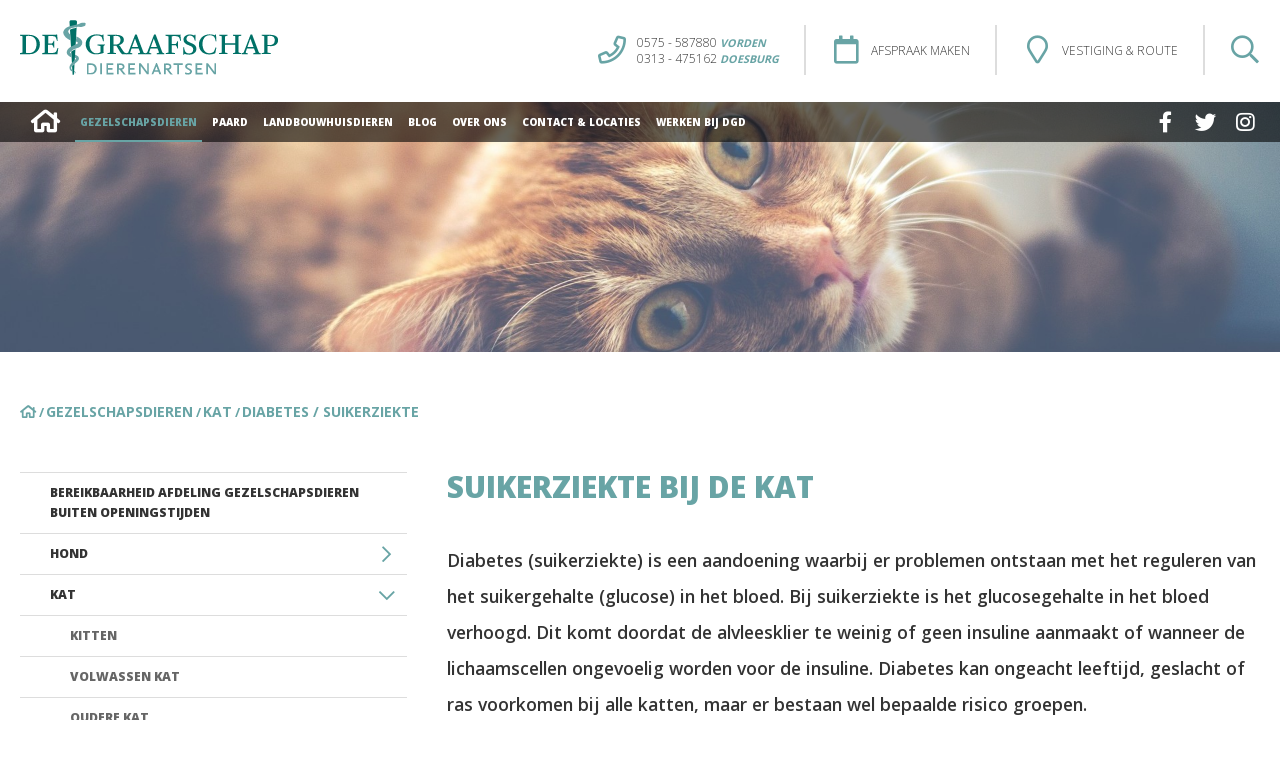

--- FILE ---
content_type: text/html; charset=UTF-8
request_url: https://www.degraafschapdierenartsen.nl/gezelschapsdieren/kat/diabetes-suikerziekte
body_size: 11566
content:
<!doctype html>
<html lang="nl">
	<head>	<meta charset="utf-8" />
	<title>Diabetes / suikerziekte - De Graafschap Dierenartsen</title>
	<meta name="keywords" lang="nl" content="suikerziekte, diabetes mellitus, bloedglucose" />
	<meta name="description" lang="nl" content="Diabetes is een aandoening waarbij er problemen ontstaan met het reguleren van het suikergehalte (glucose) in het bloed, dat ook bij katten komt dit voorkomt" />
	<meta name="robots" content="index, follow" />
	<meta name="generator" content="IQ cms" />
	<!--
		Deze website is ontwikkeld door AWESUM B.V.
		https://www.awesum.nl
	-->
				
		<link rel="icon" href="/public/images/favicon.ico" />
	<meta name="viewport" content="width=device-width, initial-scale=1.0, maximum-scale=1.0" />
<meta name="theme-color" content="#45b09d"/> 
<!--[if lt IE 9]>
	<script src="//css3-mediaqueries-js.googlecode.com/svn/trunk/css3-mediaqueries.js"></script>
<![endif]-->

	
	<link rel="stylesheet" href="/static/css/1635502627/fa5-fa5regular-fa5brands-default-cookielaw.css" type="text/css" />
	<script>/* <![CDATA[ */                window.dataLayer = window.dataLayer || [];
                function gtag() {dataLayer.push(arguments);}
                gtag('js', new Date());
                gtag('set', { anonymizeIp: true, forceSSL: true });
                gtag('config', 'G-GDH47Q7G3V');/* ]]> */</script>
	<!--[if lt IE 9]><script src="/static/js/1462345702/shiv.js" ></script><![endif]-->
</head>
	<body class="cmp-contentpage">
		<header class="hdr">
			<div class="hdr-top clearfix">
				<div class="fit">
					<nav class="nav-top">
						<ul class="nav-top-list is-mobile">
															<li class="nav-top-item">
									<a class="nav-top-link" href="https://nl-nl.facebook.com/degraafschapdierenartsen" rel="external">
										<span class="nav-top-icon fab fa-facebook-f"></span>
									</a>
								</li>
																						<li class="nav-top-item">
									<a class="nav-top-link" href="https://twitter.com/dg_dierenarts" rel="external">
										<span class="nav-top-icon fab fa-twitter"></span>
									</a>
								</li>
																						<li class="nav-top-item">
									<a class="nav-top-link" href="https://www.instagram.com/degraafschapdierenartsen" rel="external">
										<span class="nav-top-icon fab fa-instagram"></span>
									</a>
								</li>
													</ul>
						<ul class="nav-top-list">
															<li class="nav-top-item">
									<span class="nav-top-link">
										<a class="nav-top-icon far fa-phone" href="tel:0575587880"></a>
										<a class="nav-top-label" href="tel:0575587880">0575 - 587880 <em>Vorden</em></a>
										<a class="nav-top-label" href="tel:0313475162">0313 - 475162 <em>Doesburg</em></a>
									</span>
								</li>
														<li class="nav-top-item">
								<a class="nav-top-link" href="/afspraak">
									<span class="nav-top-icon far fa-calendar"></span>
									<span class="nav-top-label">Afspraak maken</span>
								</a>
							</li>
							<li class="nav-top-item">
								<a class="nav-top-link" href="/contact-en-locaties">
									<span class="nav-top-icon far fa-map-marker"></span>
									<span class="nav-top-label">Vestiging &amp; Route</span>
								</a>
							</li>
							<li class="nav-top-item" itemscope itemtype="http://schema.org/WebSite">
								<meta itemprop="url" content="https://www.degraafschapdierenartsen.nl"/>
																<form method="get" action="/zoeken" itemprop="potentialAction" itemscope itemtype="http://schema.org/SearchAction">
									<fieldset>
										<meta itemprop="target" content="/zoeken?q={q}"/>
										<span class="nav-top-link cmd-search-class">
											<label class="nav-top-icon far fa-search cmd-toggle-search" for="search-top"></label>
											<input class="nav-top-search-input" id="search-top" type="text" itemprop="query-input" name="q" placeholder="Zoek" />
											<span class="nav-top-search-bg cmd-close-search">&nbsp;</span>
											<button class="nav-top-search-icon far fa-search" type="submit"></button>
											<span class="nav-top-search-close far fa-times cmd-close-search"></span>
										</span>
									</fieldset>
								</form>
							</li>
						</ul>
					</nav>
					<a class="main-logo-box" href="/">
						<img class="main-logo" src="/public/images/degraafschapdierenartsen-logo.svg" width="258" height="55" alt="De Graafschap Dierenartsen"/>
					</a>
				</div>
			</div>
			<div class="hdr-bottom">
				<div class="fit clearfix">
					<nav class="nav-main">
	<a class="nav-main-toggle cmd-navtoggle" href="#"><span class="nav-main-toggle-icon far fa-bars"></span></a>
	<ul class="nav-main-list clearfix">
		<li class="nav-main-item">
			<a class="nav-main-link" href="/">
				<span class="nav-main-label is-icon far fa-home"></span>
			</a>
		</li>
					<li class="nav-main-item is-active">
				<a class="nav-main-link" href="/gezelschapsdieren">
					<span class="nav-main-label">Gezelschapsdieren</span>
				</a>
													<div class="nav-main-sub is-level-2">
						<ul class="nav-main-sub-list">
															<li class="nav-main-sub-item">
									<a class="nav-main-sub-link" href="/gezelschapsdieren/bereikbaarheid-buiten-openingstijden">
										<span class="nav-main-sub-icon far fa-heartbeat"></span>
										<span class="nav-main-sub-padding has-sub-label">
											<span class="nav-main-sub-title">bereikbaarheid afdeling gezelschapsdieren buiten openingstijden</span>
																							<span class="nav-main-sub-label">bereikbaarheid spoedgeval en buiten openingstijden</span>
																					</span>
									</a>
																										</li>
															<li class="nav-main-sub-item">
									<a class="nav-main-sub-link" href="/gezelschapsdieren/hond">
										<span class="nav-main-sub-icon icon icon-dog"></span>
										<span class="nav-main-sub-padding has-sub-label">
											<span class="nav-main-sub-title">Hond</span>
																							<span class="nav-main-sub-label">alleen het allerbeste voor uw trouwe viervoeter</span>
																					</span>
									</a>
																												<div class="nav-main-sub is-level-3">
											<ul class="nav-main-sub-list">
																									<li class="nav-main-sub-item">
														<a class="nav-main-sub-link" href="/gezelschapsdieren/hond/pup">
															<span class="nav-main-sub-icon far fa-arrow-circle-right"></span>
															<span class="nav-main-sub-padding">
																<span class="nav-main-sub-title">Pup</span>
																																	<span class="nav-main-sub-label"></span>
																															</span>
														</a>
													</li>
																									<li class="nav-main-sub-item">
														<a class="nav-main-sub-link" href="/gezelschapsdieren/hond/volwassen-hond">
															<span class="nav-main-sub-icon far fa-arrow-circle-right"></span>
															<span class="nav-main-sub-padding">
																<span class="nav-main-sub-title">Volwassen hond</span>
																																	<span class="nav-main-sub-label"></span>
																															</span>
														</a>
													</li>
																									<li class="nav-main-sub-item">
														<a class="nav-main-sub-link" href="/gezelschapsdieren/hond/oudere-hond">
															<span class="nav-main-sub-icon far fa-arrow-circle-right"></span>
															<span class="nav-main-sub-padding">
																<span class="nav-main-sub-title">Oudere hond</span>
																																	<span class="nav-main-sub-label"></span>
																															</span>
														</a>
													</li>
																									<li class="nav-main-sub-item">
														<a class="nav-main-sub-link" href="/gezelschapsdieren/hond/afscheid-nemen">
															<span class="nav-main-sub-icon far fa-arrow-circle-right"></span>
															<span class="nav-main-sub-padding">
																<span class="nav-main-sub-title">Afscheid nemen</span>
																																	<span class="nav-main-sub-label"></span>
																															</span>
														</a>
													</li>
																									<li class="nav-main-sub-item">
														<a class="nav-main-sub-link" href="/gezelschapsdieren/hond/castratie-en-sterilisatie">
															<span class="nav-main-sub-icon far fa-arrow-circle-right"></span>
															<span class="nav-main-sub-padding">
																<span class="nav-main-sub-title">Castratie en sterilisatie</span>
																																	<span class="nav-main-sub-label"></span>
																															</span>
														</a>
													</li>
																									<li class="nav-main-sub-item">
														<a class="nav-main-sub-link" href="/gezelschapsdieren/hond/diabetes-suikerziekte">
															<span class="nav-main-sub-icon far fa-arrow-circle-right"></span>
															<span class="nav-main-sub-padding">
																<span class="nav-main-sub-title">Diabetes / suikerziekte</span>
																																	<span class="nav-main-sub-label"></span>
																															</span>
														</a>
													</li>
																									<li class="nav-main-sub-item">
														<a class="nav-main-sub-link" href="/gezelschapsdieren/hond/gebit">
															<span class="nav-main-sub-icon far fa-arrow-circle-right"></span>
															<span class="nav-main-sub-padding">
																<span class="nav-main-sub-title">Gebit</span>
																																	<span class="nav-main-sub-label"></span>
																															</span>
														</a>
													</li>
																									<li class="nav-main-sub-item">
														<a class="nav-main-sub-link" href="/gezelschapsdieren/hond/gedragstherapie">
															<span class="nav-main-sub-icon far fa-arrow-circle-right"></span>
															<span class="nav-main-sub-padding has-sub-label">
																<span class="nav-main-sub-title">Gedragstherapie</span>
																																	<span class="nav-main-sub-label">gedragstherapie voor honden door kynologisch gedragstherapeut Edith Voortman</span>
																															</span>
														</a>
													</li>
																									<li class="nav-main-sub-item">
														<a class="nav-main-sub-link" href="/gezelschapsdieren/hond/parasieten">
															<span class="nav-main-sub-icon far fa-arrow-circle-right"></span>
															<span class="nav-main-sub-padding">
																<span class="nav-main-sub-title">Parasieten</span>
																																	<span class="nav-main-sub-label"></span>
																															</span>
														</a>
													</li>
																									<li class="nav-main-sub-item">
														<a class="nav-main-sub-link" href="/gezelschapsdieren/hond/vaccinaties">
															<span class="nav-main-sub-icon far fa-arrow-circle-right"></span>
															<span class="nav-main-sub-padding">
																<span class="nav-main-sub-title">Vaccinaties</span>
																																	<span class="nav-main-sub-label"></span>
																															</span>
														</a>
													</li>
																									<li class="nav-main-sub-item">
														<a class="nav-main-sub-link" href="/gezelschapsdieren/hond/titerbepaling">
															<span class="nav-main-sub-icon far fa-arrow-circle-right"></span>
															<span class="nav-main-sub-padding">
																<span class="nav-main-sub-title">titerbepaling bij de hond</span>
																																	<span class="nav-main-sub-label"></span>
																															</span>
														</a>
													</li>
																							</ul>
										</div>
																	</li>
															<li class="nav-main-sub-item is-active">
									<a class="nav-main-sub-link" href="/gezelschapsdieren/kat">
										<span class="nav-main-sub-icon icon icon-cat"></span>
										<span class="nav-main-sub-padding has-sub-label">
											<span class="nav-main-sub-title">Kat</span>
																							<span class="nav-main-sub-label">katten zijn erg zelfstandig, maar hebben ook zorg nodig</span>
																					</span>
									</a>
																												<div class="nav-main-sub is-level-3">
											<ul class="nav-main-sub-list">
																									<li class="nav-main-sub-item">
														<a class="nav-main-sub-link" href="/gezelschapsdieren/kat/kitten">
															<span class="nav-main-sub-icon far fa-arrow-circle-right"></span>
															<span class="nav-main-sub-padding">
																<span class="nav-main-sub-title">Kitten</span>
																																	<span class="nav-main-sub-label"></span>
																															</span>
														</a>
													</li>
																									<li class="nav-main-sub-item">
														<a class="nav-main-sub-link" href="/gezelschapsdieren/kat/volwassen-kat">
															<span class="nav-main-sub-icon far fa-arrow-circle-right"></span>
															<span class="nav-main-sub-padding">
																<span class="nav-main-sub-title">Volwassen kat</span>
																																	<span class="nav-main-sub-label"></span>
																															</span>
														</a>
													</li>
																									<li class="nav-main-sub-item">
														<a class="nav-main-sub-link" href="/gezelschapsdieren/kat/oudere-kat">
															<span class="nav-main-sub-icon far fa-arrow-circle-right"></span>
															<span class="nav-main-sub-padding">
																<span class="nav-main-sub-title">Oudere kat</span>
																																	<span class="nav-main-sub-label"></span>
																															</span>
														</a>
													</li>
																									<li class="nav-main-sub-item">
														<a class="nav-main-sub-link" href="/gezelschapsdieren/kat/afscheid-nemen">
															<span class="nav-main-sub-icon far fa-arrow-circle-right"></span>
															<span class="nav-main-sub-padding">
																<span class="nav-main-sub-title">Afscheid nemen</span>
																																	<span class="nav-main-sub-label"></span>
																															</span>
														</a>
													</li>
																									<li class="nav-main-sub-item">
														<a class="nav-main-sub-link" href="/gezelschapsdieren/kat/castratie-sterilisatie">
															<span class="nav-main-sub-icon far fa-arrow-circle-right"></span>
															<span class="nav-main-sub-padding">
																<span class="nav-main-sub-title">Castratie &amp; sterilisatie</span>
																																	<span class="nav-main-sub-label"></span>
																															</span>
														</a>
													</li>
																									<li class="nav-main-sub-item is-active">
														<a class="nav-main-sub-link" href="/gezelschapsdieren/kat/diabetes-suikerziekte">
															<span class="nav-main-sub-icon far fa-arrow-circle-right"></span>
															<span class="nav-main-sub-padding">
																<span class="nav-main-sub-title">Diabetes / suikerziekte</span>
																																	<span class="nav-main-sub-label"></span>
																															</span>
														</a>
													</li>
																									<li class="nav-main-sub-item">
														<a class="nav-main-sub-link" href="/gezelschapsdieren/kat/gebit">
															<span class="nav-main-sub-icon far fa-arrow-circle-right"></span>
															<span class="nav-main-sub-padding">
																<span class="nav-main-sub-title">Gebit</span>
																																	<span class="nav-main-sub-label"></span>
																															</span>
														</a>
													</li>
																									<li class="nav-main-sub-item">
														<a class="nav-main-sub-link" href="/gezelschapsdieren/kat/parasieten">
															<span class="nav-main-sub-icon far fa-arrow-circle-right"></span>
															<span class="nav-main-sub-padding has-sub-label">
																<span class="nav-main-sub-title">Parasieten</span>
																																	<span class="nav-main-sub-label">Of we het nu willen of niet, bijna elk dier draagt parasieten bij zich.</span>
																															</span>
														</a>
													</li>
																									<li class="nav-main-sub-item">
														<a class="nav-main-sub-link" href="/gezelschapsdieren/kat/vaccinaties">
															<span class="nav-main-sub-icon far fa-arrow-circle-right"></span>
															<span class="nav-main-sub-padding">
																<span class="nav-main-sub-title">Vaccinaties</span>
																																	<span class="nav-main-sub-label"></span>
																															</span>
														</a>
													</li>
																									<li class="nav-main-sub-item">
														<a class="nav-main-sub-link" href="/gezelschapsdieren/kat/titerbepaling-bij-de-kat">
															<span class="nav-main-sub-icon far fa-arrow-circle-right"></span>
															<span class="nav-main-sub-padding">
																<span class="nav-main-sub-title">titerbepaling bij de kat</span>
																																	<span class="nav-main-sub-label"></span>
																															</span>
														</a>
													</li>
																							</ul>
										</div>
																	</li>
															<li class="nav-main-sub-item">
									<a class="nav-main-sub-link" href="/gezelschapsdieren/konijnen-en-knaagdieren">
										<span class="nav-main-sub-icon icon icon-rabbit"></span>
										<span class="nav-main-sub-padding has-sub-label">
											<span class="nav-main-sub-title">Konijnen en Knaagdieren</span>
																							<span class="nav-main-sub-label">geliefde gezelschapsdieren die erg populair zijn</span>
																					</span>
									</a>
																												<div class="nav-main-sub is-level-3">
											<ul class="nav-main-sub-list">
																									<li class="nav-main-sub-item">
														<a class="nav-main-sub-link" href="/gezelschapsdieren/konijnen-en-knaagdieren/gebitsverzorging">
															<span class="nav-main-sub-icon far fa-arrow-circle-right"></span>
															<span class="nav-main-sub-padding">
																<span class="nav-main-sub-title">Gebitsverzorging</span>
																																	<span class="nav-main-sub-label"></span>
																															</span>
														</a>
													</li>
																									<li class="nav-main-sub-item">
														<a class="nav-main-sub-link" href="/gezelschapsdieren/konijnen-en-knaagdieren/groepsvorming">
															<span class="nav-main-sub-icon far fa-arrow-circle-right"></span>
															<span class="nav-main-sub-padding">
																<span class="nav-main-sub-title">Groepsvorming</span>
																																	<span class="nav-main-sub-label"></span>
																															</span>
														</a>
													</li>
																									<li class="nav-main-sub-item">
														<a class="nav-main-sub-link" href="/gezelschapsdieren/konijnen-en-knaagdieren/vaccinaties">
															<span class="nav-main-sub-icon far fa-arrow-circle-right"></span>
															<span class="nav-main-sub-padding">
																<span class="nav-main-sub-title">Vaccinaties</span>
																																	<span class="nav-main-sub-label"></span>
																															</span>
														</a>
													</li>
																									<li class="nav-main-sub-item">
														<a class="nav-main-sub-link" href="/gezelschapsdieren/konijnen-en-knaagdieren/voeding">
															<span class="nav-main-sub-icon far fa-arrow-circle-right"></span>
															<span class="nav-main-sub-padding">
																<span class="nav-main-sub-title">Voeding</span>
																																	<span class="nav-main-sub-label"></span>
																															</span>
														</a>
													</li>
																									<li class="nav-main-sub-item">
														<a class="nav-main-sub-link" href="/gezelschapsdieren/konijnen-en-knaagdieren/voortplanting">
															<span class="nav-main-sub-icon far fa-arrow-circle-right"></span>
															<span class="nav-main-sub-padding">
																<span class="nav-main-sub-title">Voortplanting</span>
																																	<span class="nav-main-sub-label"></span>
																															</span>
														</a>
													</li>
																									<li class="nav-main-sub-item">
														<a class="nav-main-sub-link" href="/gezelschapsdieren/konijnen-en-knaagdieren/vuurwerkangst-bij-konijnen">
															<span class="nav-main-sub-icon far fa-arrow-circle-right"></span>
															<span class="nav-main-sub-padding">
																<span class="nav-main-sub-title">Vuurwerkangst bij konijnen</span>
																																	<span class="nav-main-sub-label"></span>
																															</span>
														</a>
													</li>
																									<li class="nav-main-sub-item">
														<a class="nav-main-sub-link" href="/gezelschapsdieren/konijnen-en-knaagdieren/zomer-gevaren-bij-het-konijn">
															<span class="nav-main-sub-icon far fa-arrow-circle-right"></span>
															<span class="nav-main-sub-padding">
																<span class="nav-main-sub-title">Zomer gevaren bij het konijn</span>
																																	<span class="nav-main-sub-label"></span>
																															</span>
														</a>
													</li>
																							</ul>
										</div>
																	</li>
															<li class="nav-main-sub-item">
									<a class="nav-main-sub-link" href="/gezelschapsdieren/disciplines-gezelschapsdieren">
										<span class="nav-main-sub-icon far fa-arrow-circle-right"></span>
										<span class="nav-main-sub-padding">
											<span class="nav-main-sub-title">disciplines gezelschapsdieren</span>
																					</span>
									</a>
																												<div class="nav-main-sub is-level-3">
											<ul class="nav-main-sub-list">
																									<li class="nav-main-sub-item">
														<a class="nav-main-sub-link" href="/gezelschapsdieren/disciplines-gezelschapsdieren/gedragstherapie1">
															<span class="nav-main-sub-icon far fa-arrow-circle-right"></span>
															<span class="nav-main-sub-padding has-sub-label">
																<span class="nav-main-sub-title">Gedragstherapie</span>
																															</span>
														</a>
													</li>
																									<li class="nav-main-sub-item">
														<a class="nav-main-sub-link" href="/gezelschapsdieren/disciplines-gezelschapsdieren/endoscopie">
															<span class="nav-main-sub-icon far fa-arrow-circle-right"></span>
															<span class="nav-main-sub-padding">
																<span class="nav-main-sub-title">Endoscopie</span>
																															</span>
														</a>
													</li>
																									<li class="nav-main-sub-item">
														<a class="nav-main-sub-link" href="/gezelschapsdieren/disciplines-gezelschapsdieren/erfelijkheidsonderzoek">
															<span class="nav-main-sub-icon far fa-arrow-circle-right"></span>
															<span class="nav-main-sub-padding">
																<span class="nav-main-sub-title">Erfelijkheidsonderzoeken</span>
																															</span>
														</a>
													</li>
																									<li class="nav-main-sub-item">
														<a class="nav-main-sub-link" href="/gezelschapsdieren/disciplines-gezelschapsdieren/fokbegeleiding">
															<span class="nav-main-sub-icon far fa-arrow-circle-right"></span>
															<span class="nav-main-sub-padding">
																<span class="nav-main-sub-title">Fokbegeleiding</span>
																															</span>
														</a>
													</li>
																									<li class="nav-main-sub-item">
														<a class="nav-main-sub-link" href="/gezelschapsdieren/disciplines-gezelschapsdieren/oogheelkunde">
															<span class="nav-main-sub-icon far fa-arrow-circle-right"></span>
															<span class="nav-main-sub-padding has-sub-label">
																<span class="nav-main-sub-title">Oogheelkunde</span>
																															</span>
														</a>
													</li>
																									<li class="nav-main-sub-item">
														<a class="nav-main-sub-link" href="/gezelschapsdieren/disciplines-gezelschapsdieren/orthopedie">
															<span class="nav-main-sub-icon far fa-arrow-circle-right"></span>
															<span class="nav-main-sub-padding">
																<span class="nav-main-sub-title">Orthopedie</span>
																															</span>
														</a>
													</li>
																									<li class="nav-main-sub-item">
														<a class="nav-main-sub-link" href="/gezelschapsdieren/disciplines-gezelschapsdieren/tandheelkunde">
															<span class="nav-main-sub-icon far fa-arrow-circle-right"></span>
															<span class="nav-main-sub-padding">
																<span class="nav-main-sub-title">Tandheelkunde</span>
																															</span>
														</a>
													</li>
																							</ul>
										</div>
																	</li>
															<li class="nav-main-sub-item">
									<a class="nav-main-sub-link" href="/gezelschapsdieren/faciliteiten-gezelschapsdieren">
										<span class="nav-main-sub-icon far fa-arrow-circle-right"></span>
										<span class="nav-main-sub-padding">
											<span class="nav-main-sub-title">Faciliteiten gezelschapsdieren</span>
																					</span>
									</a>
																												<div class="nav-main-sub is-level-3">
											<ul class="nav-main-sub-list">
																									<li class="nav-main-sub-item">
														<a class="nav-main-sub-link" href="/gezelschapsdieren/faciliteiten-gezelschapsdieren/ct-scan">
															<span class="nav-main-sub-icon far fa-arrow-circle-right"></span>
															<span class="nav-main-sub-padding has-sub-label">
																<span class="nav-main-sub-title">CT-scan</span>
																															</span>
														</a>
													</li>
																									<li class="nav-main-sub-item">
														<a class="nav-main-sub-link" href="/gezelschapsdieren/faciliteiten-gezelschapsdieren/echografie">
															<span class="nav-main-sub-icon far fa-arrow-circle-right"></span>
															<span class="nav-main-sub-padding has-sub-label">
																<span class="nav-main-sub-title">Echografie</span>
																															</span>
														</a>
													</li>
																									<li class="nav-main-sub-item">
														<a class="nav-main-sub-link" href="/gezelschapsdieren/faciliteiten-gezelschapsdieren/digitale-r%C3%B6ntgen">
															<span class="nav-main-sub-icon far fa-arrow-circle-right"></span>
															<span class="nav-main-sub-padding">
																<span class="nav-main-sub-title">Digitale röntgen</span>
																															</span>
														</a>
													</li>
																									<li class="nav-main-sub-item">
														<a class="nav-main-sub-link" href="/gezelschapsdieren/faciliteiten-gezelschapsdieren/lasertherapie">
															<span class="nav-main-sub-icon far fa-arrow-circle-right"></span>
															<span class="nav-main-sub-padding">
																<span class="nav-main-sub-title">Lasertherapie</span>
																															</span>
														</a>
													</li>
																									<li class="nav-main-sub-item">
														<a class="nav-main-sub-link" href="/gezelschapsdieren/faciliteiten-gezelschapsdieren/bacteriologisch-onderzoek">
															<span class="nav-main-sub-icon far fa-arrow-circle-right"></span>
															<span class="nav-main-sub-padding">
																<span class="nav-main-sub-title">Bacteriologisch onderzoek</span>
																															</span>
														</a>
													</li>
																									<li class="nav-main-sub-item">
														<a class="nav-main-sub-link" href="/gezelschapsdieren/faciliteiten-gezelschapsdieren/bloedanalyse">
															<span class="nav-main-sub-icon far fa-arrow-circle-right"></span>
															<span class="nav-main-sub-padding">
																<span class="nav-main-sub-title">Bloedanalyse</span>
																															</span>
														</a>
													</li>
																									<li class="nav-main-sub-item">
														<a class="nav-main-sub-link" href="/gezelschapsdieren/faciliteiten-gezelschapsdieren/urine-en-ontlastingonderzoek">
															<span class="nav-main-sub-icon far fa-arrow-circle-right"></span>
															<span class="nav-main-sub-padding">
																<span class="nav-main-sub-title">Urine- en ontlastingonderzoek</span>
																															</span>
														</a>
													</li>
																							</ul>
										</div>
																	</li>
															<li class="nav-main-sub-item">
									<a class="nav-main-sub-link" href="/gezelschapsdieren/paraveterinaire-consulten">
										<span class="nav-main-sub-icon far fa-arrow-circle-right"></span>
										<span class="nav-main-sub-padding">
											<span class="nav-main-sub-title">paraveterinaire consulten</span>
																					</span>
									</a>
																												<div class="nav-main-sub is-level-3">
											<ul class="nav-main-sub-list">
																									<li class="nav-main-sub-item">
														<a class="nav-main-sub-link" href="/gezelschapsdieren/paraveterinaire-consulten/artrosebegeleiding">
															<span class="nav-main-sub-icon far fa-arrow-circle-right"></span>
															<span class="nav-main-sub-padding">
																<span class="nav-main-sub-title">Artrose consulenten</span>
																															</span>
														</a>
													</li>
																									<li class="nav-main-sub-item">
														<a class="nav-main-sub-link" href="/gezelschapsdieren/paraveterinaire-consulten/diabetesbegeleiding">
															<span class="nav-main-sub-icon far fa-arrow-circle-right"></span>
															<span class="nav-main-sub-padding">
																<span class="nav-main-sub-title">Diabetes consulenten</span>
																															</span>
														</a>
													</li>
																									<li class="nav-main-sub-item">
														<a class="nav-main-sub-link" href="/gezelschapsdieren/paraveterinaire-consulten/feedwise-consulten">
															<span class="nav-main-sub-icon far fa-arrow-circle-right"></span>
															<span class="nav-main-sub-padding">
																<span class="nav-main-sub-title">Feedwise consulten</span>
																															</span>
														</a>
													</li>
																									<li class="nav-main-sub-item">
														<a class="nav-main-sub-link" href="/gezelschapsdieren/paraveterinaire-consulten/fitnesstraining">
															<span class="nav-main-sub-icon far fa-arrow-circle-right"></span>
															<span class="nav-main-sub-padding">
																<span class="nav-main-sub-title">Fitnesstraining</span>
																															</span>
														</a>
													</li>
																									<li class="nav-main-sub-item">
														<a class="nav-main-sub-link" href="/gezelschapsdieren/paraveterinaire-consulten/lasertherapie-copy">
															<span class="nav-main-sub-icon far fa-arrow-circle-right"></span>
															<span class="nav-main-sub-padding">
																<span class="nav-main-sub-title">Lasertherapie</span>
																															</span>
														</a>
													</li>
																							</ul>
										</div>
																	</li>
															<li class="nav-main-sub-item">
									<a class="nav-main-sub-link" href="/gezelschapsdieren/spaarprogramma-gezelschapsdieren">
										<span class="nav-main-sub-icon far fa-arrow-circle-right"></span>
										<span class="nav-main-sub-padding">
											<span class="nav-main-sub-title">spaarprogramma gezelschapsdieren (hond en kat)</span>
																					</span>
									</a>
																												<div class="nav-main-sub is-level-3">
											<ul class="nav-main-sub-list">
																									<li class="nav-main-sub-item">
														<a class="nav-main-sub-link" href="/gezelschapsdieren/spaarprogramma-gezelschapsdieren/gratis-consult">
															<span class="nav-main-sub-icon far fa-arrow-circle-right"></span>
															<span class="nav-main-sub-padding">
																<span class="nav-main-sub-title">Gratis consult</span>
																															</span>
														</a>
													</li>
																							</ul>
										</div>
																	</li>
													</ul>
					</div>
							</li>
					<li class="nav-main-item">
				<a class="nav-main-link" href="/paard">
					<span class="nav-main-label">Paard</span>
				</a>
													<div class="nav-main-sub is-level-2">
						<ul class="nav-main-sub-list">
															<li class="nav-main-sub-item">
									<a class="nav-main-sub-link" href="/paard/team-paard">
										<span class="nav-main-sub-icon far fa-arrow-circle-right"></span>
										<span class="nav-main-sub-padding">
											<span class="nav-main-sub-title">team paard</span>
																					</span>
									</a>
																												<div class="nav-main-sub is-level-3">
											<ul class="nav-main-sub-list">
																									<li class="nav-main-sub-item">
														<a class="nav-main-sub-link" href="/paard/team-paard/huisregels">
															<span class="nav-main-sub-icon far fa-arrow-circle-right"></span>
															<span class="nav-main-sub-padding">
																<span class="nav-main-sub-title">huisregels</span>
																															</span>
														</a>
													</li>
																							</ul>
										</div>
																	</li>
															<li class="nav-main-sub-item">
									<a class="nav-main-sub-link" href="/paard/spoeddienst">
										<span class="nav-main-sub-icon far fa-arrow-circle-right"></span>
										<span class="nav-main-sub-padding">
											<span class="nav-main-sub-title">spoeddienst</span>
																					</span>
									</a>
																										</li>
															<li class="nav-main-sub-item">
									<a class="nav-main-sub-link" href="/paard/tandheelkunde">
										<span class="nav-main-sub-icon far fa-arrow-circle-right"></span>
										<span class="nav-main-sub-padding">
											<span class="nav-main-sub-title">Tandheelkunde</span>
																					</span>
									</a>
																										</li>
															<li class="nav-main-sub-item">
									<a class="nav-main-sub-link" href="/paard/interne-geneeskunde">
										<span class="nav-main-sub-icon far fa-arrow-circle-right"></span>
										<span class="nav-main-sub-padding">
											<span class="nav-main-sub-title">Interne Geneeskunde</span>
																					</span>
									</a>
																												<div class="nav-main-sub is-level-3">
											<ul class="nav-main-sub-list">
																									<li class="nav-main-sub-item">
														<a class="nav-main-sub-link" href="/paard/interne-geneeskunde/maagscopie">
															<span class="nav-main-sub-icon far fa-arrow-circle-right"></span>
															<span class="nav-main-sub-padding">
																<span class="nav-main-sub-title">Maagscopie</span>
																															</span>
														</a>
													</li>
																									<li class="nav-main-sub-item">
														<a class="nav-main-sub-link" href="/paard/interne-geneeskunde/luchtwegscopie">
															<span class="nav-main-sub-icon far fa-arrow-circle-right"></span>
															<span class="nav-main-sub-padding">
																<span class="nav-main-sub-title">Luchtwegscopie</span>
																															</span>
														</a>
													</li>
																									<li class="nav-main-sub-item">
														<a class="nav-main-sub-link" href="/paard/interne-geneeskunde/voedingsconsulent">
															<span class="nav-main-sub-icon far fa-arrow-circle-right"></span>
															<span class="nav-main-sub-padding">
																<span class="nav-main-sub-title">Voedingsconsulent</span>
																															</span>
														</a>
													</li>
																									<li class="nav-main-sub-item">
														<a class="nav-main-sub-link" href="/paard/interne-geneeskunde/gezondheidscheck-paard">
															<span class="nav-main-sub-icon far fa-arrow-circle-right"></span>
															<span class="nav-main-sub-padding">
																<span class="nav-main-sub-title">Happy Horse Check gezondheidscontrole </span>
																															</span>
														</a>
													</li>
																									<li class="nav-main-sub-item">
														<a class="nav-main-sub-link" href="/paard/interne-geneeskunde/het-oudere-paard-1">
															<span class="nav-main-sub-icon far fa-arrow-circle-right"></span>
															<span class="nav-main-sub-padding">
																<span class="nav-main-sub-title">Het oudere paard</span>
																															</span>
														</a>
													</li>
																							</ul>
										</div>
																	</li>
															<li class="nav-main-sub-item">
									<a class="nav-main-sub-link" href="/paard/orthopedie-en-keuringen">
										<span class="nav-main-sub-icon far fa-arrow-circle-right"></span>
										<span class="nav-main-sub-padding">
											<span class="nav-main-sub-title">Orthopedie en keuringen</span>
																					</span>
									</a>
																												<div class="nav-main-sub is-level-3">
											<ul class="nav-main-sub-list">
																									<li class="nav-main-sub-item">
														<a class="nav-main-sub-link" href="/paard/orthopedie-en-keuringen/klinische-r%C3%B6ntgenologische-en-aankoop-keuringen">
															<span class="nav-main-sub-icon far fa-arrow-circle-right"></span>
															<span class="nav-main-sub-padding">
																<span class="nav-main-sub-title">Klinische, röntgenologische &amp; aankoop keuringen</span>
																															</span>
														</a>
													</li>
																									<li class="nav-main-sub-item">
														<a class="nav-main-sub-link" href="/paard/orthopedie-en-keuringen/kreupelheidsonderzoek">
															<span class="nav-main-sub-icon far fa-arrow-circle-right"></span>
															<span class="nav-main-sub-padding">
																<span class="nav-main-sub-title">Kreupelheidsonderzoek</span>
																															</span>
														</a>
													</li>
																									<li class="nav-main-sub-item">
														<a class="nav-main-sub-link" href="/paard/orthopedie-en-keuringen/digitale-r%C3%B6ntgen">
															<span class="nav-main-sub-icon far fa-arrow-circle-right"></span>
															<span class="nav-main-sub-padding">
																<span class="nav-main-sub-title">Digitale en mobiele röntgen</span>
																															</span>
														</a>
													</li>
																									<li class="nav-main-sub-item">
														<a class="nav-main-sub-link" href="/paard/orthopedie-en-keuringen/echografie">
															<span class="nav-main-sub-icon far fa-arrow-circle-right"></span>
															<span class="nav-main-sub-padding">
																<span class="nav-main-sub-title">Echografie</span>
																															</span>
														</a>
													</li>
																									<li class="nav-main-sub-item">
														<a class="nav-main-sub-link" href="/paard/orthopedie-en-keuringen/lasertherapie-1">
															<span class="nav-main-sub-icon far fa-arrow-circle-right"></span>
															<span class="nav-main-sub-padding">
																<span class="nav-main-sub-title">Lasertherapie</span>
																															</span>
														</a>
													</li>
																									<li class="nav-main-sub-item">
														<a class="nav-main-sub-link" href="/paard/orthopedie-en-keuringen/behandelingen-mesotherapie-gewrichtsinjecties-prp">
															<span class="nav-main-sub-icon far fa-arrow-circle-right"></span>
															<span class="nav-main-sub-padding">
																<span class="nav-main-sub-title">Mesotherapie, gewrichtsinjecties en PRP</span>
																															</span>
														</a>
													</li>
																									<li class="nav-main-sub-item">
														<a class="nav-main-sub-link" href="/paard/orthopedie-en-keuringen/hoefsmid">
															<span class="nav-main-sub-icon far fa-arrow-circle-right"></span>
															<span class="nav-main-sub-padding">
																<span class="nav-main-sub-title">Hoefsmid</span>
																															</span>
														</a>
													</li>
																							</ul>
										</div>
																	</li>
															<li class="nav-main-sub-item">
									<a class="nav-main-sub-link" href="/paard/gynaecologie">
										<span class="nav-main-sub-icon far fa-arrow-circle-right"></span>
										<span class="nav-main-sub-padding">
											<span class="nav-main-sub-title">Gynaecologie</span>
																					</span>
									</a>
																												<div class="nav-main-sub is-level-3">
											<ul class="nav-main-sub-list">
																									<li class="nav-main-sub-item">
														<a class="nav-main-sub-link" href="/paard/gynaecologie/fertiliteitsbegeleiding">
															<span class="nav-main-sub-icon far fa-arrow-circle-right"></span>
															<span class="nav-main-sub-padding">
																<span class="nav-main-sub-title">Fertiliteitsbegeleiding</span>
																															</span>
														</a>
													</li>
																									<li class="nav-main-sub-item">
														<a class="nav-main-sub-link" href="/paard/gynaecologie/baarmoederscopie-en-baarmoedercystes">
															<span class="nav-main-sub-icon far fa-arrow-circle-right"></span>
															<span class="nav-main-sub-padding">
																<span class="nav-main-sub-title">Baarmoederscopie en baarmoedercystes</span>
																															</span>
														</a>
													</li>
																									<li class="nav-main-sub-item">
														<a class="nav-main-sub-link" href="/paard/gynaecologie/inseminatiestation">
															<span class="nav-main-sub-icon far fa-arrow-circle-right"></span>
															<span class="nav-main-sub-padding">
																<span class="nav-main-sub-title">Inseminatiestation</span>
																															</span>
														</a>
													</li>
																									<li class="nav-main-sub-item">
														<a class="nav-main-sub-link" href="/paard/gynaecologie/drachtige-merrie-en-het-veulen">
															<span class="nav-main-sub-icon far fa-arrow-circle-right"></span>
															<span class="nav-main-sub-padding">
																<span class="nav-main-sub-title">Drachtige merrie en het veulen</span>
																															</span>
														</a>
													</li>
																							</ul>
										</div>
																	</li>
															<li class="nav-main-sub-item">
									<a class="nav-main-sub-link" href="/paard/chirurgie">
										<span class="nav-main-sub-icon far fa-arrow-circle-right"></span>
										<span class="nav-main-sub-padding">
											<span class="nav-main-sub-title">Chirurgie</span>
																					</span>
									</a>
																												<div class="nav-main-sub is-level-3">
											<ul class="nav-main-sub-list">
																									<li class="nav-main-sub-item">
														<a class="nav-main-sub-link" href="/paard/chirurgie/ocd-operatie">
															<span class="nav-main-sub-icon far fa-arrow-circle-right"></span>
															<span class="nav-main-sub-padding">
																<span class="nav-main-sub-title">OCD operatie</span>
																															</span>
														</a>
													</li>
																									<li class="nav-main-sub-item">
														<a class="nav-main-sub-link" href="/paard/chirurgie/castratie">
															<span class="nav-main-sub-icon far fa-arrow-circle-right"></span>
															<span class="nav-main-sub-padding">
																<span class="nav-main-sub-title">Castratie</span>
																															</span>
														</a>
													</li>
																									<li class="nav-main-sub-item">
														<a class="nav-main-sub-link" href="/paard/chirurgie/navelbreuk">
															<span class="nav-main-sub-icon far fa-arrow-circle-right"></span>
															<span class="nav-main-sub-padding">
																<span class="nav-main-sub-title">Navelbreuk</span>
																															</span>
														</a>
													</li>
																									<li class="nav-main-sub-item">
														<a class="nav-main-sub-link" href="/paard/chirurgie/standsafwijkingen">
															<span class="nav-main-sub-icon far fa-arrow-circle-right"></span>
															<span class="nav-main-sub-padding">
																<span class="nav-main-sub-title">Standsafwijkingen </span>
																															</span>
														</a>
													</li>
																									<li class="nav-main-sub-item">
														<a class="nav-main-sub-link" href="/paard/chirurgie/enucleatio">
															<span class="nav-main-sub-icon far fa-arrow-circle-right"></span>
															<span class="nav-main-sub-padding">
																<span class="nav-main-sub-title">Enucleatio</span>
																															</span>
														</a>
													</li>
																									<li class="nav-main-sub-item">
														<a class="nav-main-sub-link" href="/paard/chirurgie/ovariotomie">
															<span class="nav-main-sub-icon far fa-arrow-circle-right"></span>
															<span class="nav-main-sub-padding">
																<span class="nav-main-sub-title">Ovariotomie</span>
																															</span>
														</a>
													</li>
																									<li class="nav-main-sub-item">
														<a class="nav-main-sub-link" href="/paard/chirurgie/griffelbeenfractuur">
															<span class="nav-main-sub-icon far fa-arrow-circle-right"></span>
															<span class="nav-main-sub-padding">
																<span class="nav-main-sub-title">Griffelbeenfractuur</span>
																															</span>
														</a>
													</li>
																									<li class="nav-main-sub-item">
														<a class="nav-main-sub-link" href="/paard/chirurgie/kissing-spines">
															<span class="nav-main-sub-icon far fa-arrow-circle-right"></span>
															<span class="nav-main-sub-padding">
																<span class="nav-main-sub-title">Kissing spines</span>
																															</span>
														</a>
													</li>
																									<li class="nav-main-sub-item">
														<a class="nav-main-sub-link" href="/paard/chirurgie/eorth">
															<span class="nav-main-sub-icon far fa-arrow-circle-right"></span>
															<span class="nav-main-sub-padding">
																<span class="nav-main-sub-title">EOTRH snijtand extractie</span>
																															</span>
														</a>
													</li>
																							</ul>
										</div>
																	</li>
															<li class="nav-main-sub-item">
									<a class="nav-main-sub-link" href="/paard/laboratorium">
										<span class="nav-main-sub-icon far fa-arrow-circle-right"></span>
										<span class="nav-main-sub-padding">
											<span class="nav-main-sub-title">Laboratorium</span>
																					</span>
									</a>
																												<div class="nav-main-sub is-level-3">
											<ul class="nav-main-sub-list">
																									<li class="nav-main-sub-item">
														<a class="nav-main-sub-link" href="/paard/laboratorium/bloedonderzoek">
															<span class="nav-main-sub-icon far fa-arrow-circle-right"></span>
															<span class="nav-main-sub-padding">
																<span class="nav-main-sub-title">Bloedonderzoek</span>
																															</span>
														</a>
													</li>
																									<li class="nav-main-sub-item">
														<a class="nav-main-sub-link" href="/paard/laboratorium/mestonderzoek">
															<span class="nav-main-sub-icon far fa-arrow-circle-right"></span>
															<span class="nav-main-sub-padding">
																<span class="nav-main-sub-title">Mestonderzoek </span>
																															</span>
														</a>
													</li>
																									<li class="nav-main-sub-item">
														<a class="nav-main-sub-link" href="/paard/laboratorium/urineonderzoek-1">
															<span class="nav-main-sub-icon far fa-arrow-circle-right"></span>
															<span class="nav-main-sub-padding">
																<span class="nav-main-sub-title">Urine onderzoek</span>
																															</span>
														</a>
													</li>
																									<li class="nav-main-sub-item">
														<a class="nav-main-sub-link" href="/paard/laboratorium/viraal-bacteriologisch-en-schimmel-onderzoek-1">
															<span class="nav-main-sub-icon far fa-arrow-circle-right"></span>
															<span class="nav-main-sub-padding">
																<span class="nav-main-sub-title">Viraal, bacteriologisch en schimmel onderzoek </span>
																															</span>
														</a>
													</li>
																									<li class="nav-main-sub-item">
														<a class="nav-main-sub-link" href="/paard/laboratorium/pathologisch-onderzoek-1">
															<span class="nav-main-sub-icon far fa-arrow-circle-right"></span>
															<span class="nav-main-sub-padding">
																<span class="nav-main-sub-title">Pathologisch onderzoek</span>
																															</span>
														</a>
													</li>
																									<li class="nav-main-sub-item">
														<a class="nav-main-sub-link" href="/paard/laboratorium/microscopisch-onderzoek">
															<span class="nav-main-sub-icon far fa-arrow-circle-right"></span>
															<span class="nav-main-sub-padding">
																<span class="nav-main-sub-title">Microscopisch onderzoek</span>
																															</span>
														</a>
													</li>
																							</ul>
										</div>
																	</li>
															<li class="nav-main-sub-item">
									<a class="nav-main-sub-link" href="/paard/vaccinatie">
										<span class="nav-main-sub-icon far fa-arrow-circle-right"></span>
										<span class="nav-main-sub-padding">
											<span class="nav-main-sub-title">Vaccinatie</span>
																					</span>
									</a>
																												<div class="nav-main-sub is-level-3">
											<ul class="nav-main-sub-list">
																									<li class="nav-main-sub-item">
														<a class="nav-main-sub-link" href="/paard/vaccinatie/influenza">
															<span class="nav-main-sub-icon far fa-arrow-circle-right"></span>
															<span class="nav-main-sub-padding">
																<span class="nav-main-sub-title">Influenza</span>
																															</span>
														</a>
													</li>
																									<li class="nav-main-sub-item">
														<a class="nav-main-sub-link" href="/paard/vaccinatie/tetanus">
															<span class="nav-main-sub-icon far fa-arrow-circle-right"></span>
															<span class="nav-main-sub-padding">
																<span class="nav-main-sub-title">Tetanus</span>
																															</span>
														</a>
													</li>
																									<li class="nav-main-sub-item">
														<a class="nav-main-sub-link" href="/paard/vaccinatie/west-nijl-virus">
															<span class="nav-main-sub-icon far fa-arrow-circle-right"></span>
															<span class="nav-main-sub-padding">
																<span class="nav-main-sub-title">West Nijl virus</span>
																															</span>
														</a>
													</li>
																									<li class="nav-main-sub-item">
														<a class="nav-main-sub-link" href="/paard/vaccinatie/droes">
															<span class="nav-main-sub-icon far fa-arrow-circle-right"></span>
															<span class="nav-main-sub-padding">
																<span class="nav-main-sub-title">Droes</span>
																															</span>
														</a>
													</li>
																									<li class="nav-main-sub-item">
														<a class="nav-main-sub-link" href="/paard/vaccinatie/rhinopneumonie">
															<span class="nav-main-sub-icon far fa-arrow-circle-right"></span>
															<span class="nav-main-sub-padding has-sub-label">
																<span class="nav-main-sub-title">Rhinopneumonie</span>
																															</span>
														</a>
													</li>
																							</ul>
										</div>
																	</li>
															<li class="nav-main-sub-item">
									<a class="nav-main-sub-link" href="/paard/whats-app-service">
										<span class="nav-main-sub-icon far fa-arrow-circle-right"></span>
										<span class="nav-main-sub-padding">
											<span class="nav-main-sub-title">Whats-app service</span>
																					</span>
									</a>
																										</li>
															<li class="nav-main-sub-item">
									<a class="nav-main-sub-link" href="/paard/informatief">
										<span class="nav-main-sub-icon far fa-arrow-circle-right"></span>
										<span class="nav-main-sub-padding">
											<span class="nav-main-sub-title">informatief</span>
																					</span>
									</a>
																												<div class="nav-main-sub is-level-3">
											<ul class="nav-main-sub-list">
																									<li class="nav-main-sub-item">
														<a class="nav-main-sub-link" href="/paard/informatief/equine-astma">
															<span class="nav-main-sub-icon far fa-arrow-circle-right"></span>
															<span class="nav-main-sub-padding">
																<span class="nav-main-sub-title">astma</span>
																															</span>
														</a>
													</li>
																									<li class="nav-main-sub-item">
														<a class="nav-main-sub-link" href="/paard/informatief/eotrh">
															<span class="nav-main-sub-icon far fa-arrow-circle-right"></span>
															<span class="nav-main-sub-padding has-sub-label">
																<span class="nav-main-sub-title">EOTRH </span>
																															</span>
														</a>
													</li>
																									<li class="nav-main-sub-item">
														<a class="nav-main-sub-link" href="/paard/informatief/giftige-planten">
															<span class="nav-main-sub-icon far fa-arrow-circle-right"></span>
															<span class="nav-main-sub-padding">
																<span class="nav-main-sub-title">giftige planten</span>
																															</span>
														</a>
													</li>
																									<li class="nav-main-sub-item">
														<a class="nav-main-sub-link" href="/paard/informatief/hoefbevangenheid">
															<span class="nav-main-sub-icon far fa-arrow-circle-right"></span>
															<span class="nav-main-sub-padding">
																<span class="nav-main-sub-title">hoefbevangenheid</span>
																															</span>
														</a>
													</li>
																									<li class="nav-main-sub-item">
														<a class="nav-main-sub-link" href="/paard/informatief/identificatie-en-registratie">
															<span class="nav-main-sub-icon far fa-arrow-circle-right"></span>
															<span class="nav-main-sub-padding">
																<span class="nav-main-sub-title">I&amp;R</span>
																															</span>
														</a>
													</li>
																									<li class="nav-main-sub-item">
														<a class="nav-main-sub-link" href="/paard/informatief/koliek">
															<span class="nav-main-sub-icon far fa-arrow-circle-right"></span>
															<span class="nav-main-sub-padding">
																<span class="nav-main-sub-title">koliek</span>
																															</span>
														</a>
													</li>
																									<li class="nav-main-sub-item">
														<a class="nav-main-sub-link" href="/paard/informatief/staart-en-maneneczeem">
															<span class="nav-main-sub-icon far fa-arrow-circle-right"></span>
															<span class="nav-main-sub-padding">
																<span class="nav-main-sub-title">staart- en maneneczeem</span>
																															</span>
														</a>
													</li>
																									<li class="nav-main-sub-item">
														<a class="nav-main-sub-link" href="/paard/informatief/het-dierenartsbezoek-met-je-paard-veiliger-maken">
															<span class="nav-main-sub-icon far fa-arrow-circle-right"></span>
															<span class="nav-main-sub-padding">
																<span class="nav-main-sub-title">veilig dierenartsbezoek</span>
																															</span>
														</a>
													</li>
																									<li class="nav-main-sub-item">
														<a class="nav-main-sub-link" href="/paard/informatief/vuurwerkangst-bij-paarden">
															<span class="nav-main-sub-icon far fa-arrow-circle-right"></span>
															<span class="nav-main-sub-padding">
																<span class="nav-main-sub-title">vuurwerkangst bij paarden</span>
																															</span>
														</a>
													</li>
																							</ul>
										</div>
																	</li>
													</ul>
					</div>
							</li>
					<li class="nav-main-item">
				<a class="nav-main-link" href="/landbouwhuisdieren">
					<span class="nav-main-label">Landbouwhuisdieren</span>
				</a>
													<div class="nav-main-sub is-level-2">
						<ul class="nav-main-sub-list">
															<li class="nav-main-sub-item">
									<a class="nav-main-sub-link" href="/landbouwhuisdieren/rundvee">
										<span class="nav-main-sub-icon far fa-arrow-circle-right"></span>
										<span class="nav-main-sub-padding">
											<span class="nav-main-sub-title">Rundvee</span>
																					</span>
									</a>
																												<div class="nav-main-sub is-level-3">
											<ul class="nav-main-sub-list">
																									<li class="nav-main-sub-item">
														<a class="nav-main-sub-link" href="/landbouwhuisdieren/rundvee/cursus-bacteriologisch-onderzoek-melkmonsters">
															<span class="nav-main-sub-icon far fa-arrow-circle-right"></span>
															<span class="nav-main-sub-padding">
																<span class="nav-main-sub-title">cursus bacteriologisch onderzoek melkmonsters</span>
																															</span>
														</a>
													</li>
																									<li class="nav-main-sub-item">
														<a class="nav-main-sub-link" href="/landbouwhuisdieren/rundvee/uitleg-ubroseal">
															<span class="nav-main-sub-icon far fa-arrow-circle-right"></span>
															<span class="nav-main-sub-padding">
																<span class="nav-main-sub-title">uitleg ubroseal</span>
																															</span>
														</a>
													</li>
																							</ul>
										</div>
																	</li>
															<li class="nav-main-sub-item">
									<a class="nav-main-sub-link" href="/landbouwhuisdieren/varken">
										<span class="nav-main-sub-icon far fa-arrow-circle-right"></span>
										<span class="nav-main-sub-padding">
											<span class="nav-main-sub-title">varken</span>
																					</span>
									</a>
																										</li>
															<li class="nav-main-sub-item">
									<a class="nav-main-sub-link" href="/landbouwhuisdieren/hobbyvarken">
										<span class="nav-main-sub-icon far fa-arrow-circle-right"></span>
										<span class="nav-main-sub-padding">
											<span class="nav-main-sub-title">hobbyvarken</span>
																					</span>
									</a>
																										</li>
															<li class="nav-main-sub-item">
									<a class="nav-main-sub-link" href="/landbouwhuisdieren/visite-aanvraag">
										<span class="nav-main-sub-icon far fa-arrow-circle-right"></span>
										<span class="nav-main-sub-padding">
											<span class="nav-main-sub-title">visite aanvraag herkauwers</span>
																					</span>
									</a>
																										</li>
															<li class="nav-main-sub-item">
									<a class="nav-main-sub-link" href="/landbouwhuisdieren/whats-app-service">
										<span class="nav-main-sub-icon far fa-arrow-circle-right"></span>
										<span class="nav-main-sub-padding">
											<span class="nav-main-sub-title">Whats-app service herkauwers </span>
																					</span>
									</a>
																										</li>
															<li class="nav-main-sub-item">
									<a class="nav-main-sub-link" href="/landbouwhuisdieren/bestelformulier">
										<span class="nav-main-sub-icon far fa-shopping-cart"></span>
										<span class="nav-main-sub-padding">
											<span class="nav-main-sub-title">Bestelformulier herkauwers</span>
																					</span>
									</a>
																										</li>
															<li class="nav-main-sub-item">
									<a class="nav-main-sub-link" href="/landbouwhuisdieren/laboratorium">
										<span class="nav-main-sub-icon far fa-arrow-circle-right"></span>
										<span class="nav-main-sub-padding">
											<span class="nav-main-sub-title">laboratorium herkauwers</span>
																					</span>
									</a>
																										</li>
															<li class="nav-main-sub-item">
									<a class="nav-main-sub-link" href="/landbouwhuisdieren/inlog-klantportaal">
										<span class="nav-main-sub-icon far fa-arrow-circle-right"></span>
										<span class="nav-main-sub-padding">
											<span class="nav-main-sub-title">inlog klantportaal</span>
																					</span>
									</a>
																										</li>
													</ul>
					</div>
							</li>
					<li class="nav-main-item">
				<a class="nav-main-link" href="/blog">
					<span class="nav-main-label">Blog</span>
				</a>
											</li>
					<li class="nav-main-item">
				<a class="nav-main-link" href="/ons-team">
					<span class="nav-main-label">Over ons</span>
				</a>
													<div class="nav-main-sub is-level-2">
						<ul class="nav-main-sub-list">
															<li class="nav-main-sub-item">
									<a class="nav-main-sub-link" href="/ons-team">
										<span class="nav-main-sub-icon far fa-arrow-circle-right"></span>
										<span class="nav-main-sub-padding">
											<span class="nav-main-sub-title">Ons team</span>
																					</span>
									</a>
																										</li>
															<li class="nav-main-sub-item">
									<a class="nav-main-sub-link" href="/algemene-voorwaarden-van-de-koninklijke-nederlandse-maatschappij-voor-diergeneeskunde">
										<span class="nav-main-sub-icon far fa-arrow-circle-right"></span>
										<span class="nav-main-sub-padding">
											<span class="nav-main-sub-title">Algemene Voorwaarden </span>
																					</span>
									</a>
																										</li>
															<li class="nav-main-sub-item">
									<a class="nav-main-sub-link" href="/privacyverklaring-de-graafschap-dierenartsen-ivc-evidensia">
										<span class="nav-main-sub-icon far fa-arrow-circle-right"></span>
										<span class="nav-main-sub-padding">
											<span class="nav-main-sub-title">Privacybeleid De Graafschap Dierenartsen IVC Evidensia</span>
																					</span>
									</a>
																												<div class="nav-main-sub is-level-3">
											<ul class="nav-main-sub-list">
																									<li class="nav-main-sub-item">
														<a class="nav-main-sub-link" href="/privacyverklaring-de-graafschap-dierenartsen-ivc-evidensia/privacyverklaring-website">
															<span class="nav-main-sub-icon far fa-arrow-circle-right"></span>
															<span class="nav-main-sub-padding">
																<span class="nav-main-sub-title">Privacyverklaring website </span>
																															</span>
														</a>
													</li>
																									<li class="nav-main-sub-item">
														<a class="nav-main-sub-link" href="/privacyverklaring-de-graafschap-dierenartsen-ivc-evidensia/privacyverklaring-voor-klanten">
															<span class="nav-main-sub-icon far fa-arrow-circle-right"></span>
															<span class="nav-main-sub-padding">
																<span class="nav-main-sub-title">Privacyverklaring voor klanten</span>
																															</span>
														</a>
													</li>
																							</ul>
										</div>
																	</li>
													</ul>
					</div>
							</li>
					<li class="nav-main-item">
				<a class="nav-main-link" href="/contact-en-locaties">
					<span class="nav-main-label">Contact &amp; locaties</span>
				</a>
													<div class="nav-main-sub is-level-2">
						<ul class="nav-main-sub-list">
															<li class="nav-main-sub-item">
									<a class="nav-main-sub-link" href="/contact-en-locaties/contactformulier">
										<span class="nav-main-sub-icon far fa-envelope"></span>
										<span class="nav-main-sub-padding">
											<span class="nav-main-sub-title">Contactformulier</span>
																					</span>
									</a>
																										</li>
															<li class="nav-main-sub-item">
									<a class="nav-main-sub-link" href="/contact-en-locaties/herhaalrecepten">
										<span class="nav-main-sub-icon far fa-arrow-circle-right"></span>
										<span class="nav-main-sub-padding">
											<span class="nav-main-sub-title">herhaalrecepten</span>
																					</span>
									</a>
																										</li>
															<li class="nav-main-sub-item">
									<a class="nav-main-sub-link" href="/contact-en-locaties/aanmeldformulieren">
										<span class="nav-main-sub-icon far fa-arrow-circle-right"></span>
										<span class="nav-main-sub-padding">
											<span class="nav-main-sub-title">aanmeldformulieren</span>
																					</span>
									</a>
																										</li>
															<li class="nav-main-sub-item">
									<a class="nav-main-sub-link" href="/contact-en-locaties/klachtformulier">
										<span class="nav-main-sub-icon far fa-arrow-circle-right"></span>
										<span class="nav-main-sub-padding">
											<span class="nav-main-sub-title">klachtformulier</span>
																					</span>
									</a>
																										</li>
															<li class="nav-main-sub-item">
									<a class="nav-main-sub-link" href="/contact-en-locaties/vorden">
										<span class="nav-main-sub-icon far fa-map-marker"></span>
										<span class="nav-main-sub-padding has-sub-label">
											<span class="nav-main-sub-title">hoofdlocatie Vorden (gezelschapsdieren)</span>
																							<span class="nav-main-sub-label">Schimmeldijk 1, 7251 MX Vorden</span>
																					</span>
									</a>
																										</li>
															<li class="nav-main-sub-item">
									<a class="nav-main-sub-link" href="/contact-en-locaties/paardenkliniek-vorden">
										<span class="nav-main-sub-icon far fa-map-marker"></span>
										<span class="nav-main-sub-padding has-sub-label">
											<span class="nav-main-sub-title">paardenkliniek Vorden</span>
																							<span class="nav-main-sub-label">Schimmeldijk 1, 7251 MX Vorden</span>
																					</span>
									</a>
																										</li>
															<li class="nav-main-sub-item">
									<a class="nav-main-sub-link" href="/contact-en-locaties/steenderen">
										<span class="nav-main-sub-icon far fa-map-marker"></span>
										<span class="nav-main-sub-padding has-sub-label">
											<span class="nav-main-sub-title">Steenderen: landbouwdieren en apotheek</span>
																							<span class="nav-main-sub-label">Marktstraat 5, 7221 NK Steenderen</span>
																					</span>
									</a>
																										</li>
															<li class="nav-main-sub-item">
									<a class="nav-main-sub-link" href="/contact-en-locaties/doetinchem">
										<span class="nav-main-sub-icon far fa-map-marker"></span>
										<span class="nav-main-sub-padding has-sub-label">
											<span class="nav-main-sub-title">financiële administratie</span>
																							<span class="nav-main-sub-label">Schimmeldijk 1 7251 MX Vorden</span>
																					</span>
									</a>
																										</li>
															<li class="nav-main-sub-item">
									<a class="nav-main-sub-link" href="/contact-en-locaties/doesburg">
										<span class="nav-main-sub-icon far fa-map-marker"></span>
										<span class="nav-main-sub-padding has-sub-label">
											<span class="nav-main-sub-title">Doesburg </span>
																							<span class="nav-main-sub-label">Kraakselaan 60, 6981 HH Doesburg</span>
																					</span>
									</a>
																										</li>
															<li class="nav-main-sub-item">
									<a class="nav-main-sub-link" href="/contact-en-locaties/eerbeek">
										<span class="nav-main-sub-icon far fa-map-marker"></span>
										<span class="nav-main-sub-padding has-sub-label">
											<span class="nav-main-sub-title">Eerbeek</span>
																							<span class="nav-main-sub-label">Loubergweg 3, 6961 EJ Eerbeek</span>
																					</span>
									</a>
																										</li>
															<li class="nav-main-sub-item">
									<a class="nav-main-sub-link" href="/contact-en-locaties/ruurlo-nieuw">
										<span class="nav-main-sub-icon far fa-map-marker"></span>
										<span class="nav-main-sub-padding has-sub-label">
											<span class="nav-main-sub-title">Ruurlo </span>
																							<span class="nav-main-sub-label">Borculoseweg 4, 7261 BJ Ruurlo</span>
																					</span>
									</a>
																										</li>
															<li class="nav-main-sub-item">
									<a class="nav-main-sub-link" href="/contact-en-locaties/velp">
										<span class="nav-main-sub-icon far fa-map-marker"></span>
										<span class="nav-main-sub-padding has-sub-label">
											<span class="nav-main-sub-title">Velp </span>
																							<span class="nav-main-sub-label">Arnhemsestraatweg 2, 6881 NG Velp</span>
																					</span>
									</a>
																										</li>
															<li class="nav-main-sub-item">
									<a class="nav-main-sub-link" href="/contact-en-locaties/wehl">
										<span class="nav-main-sub-icon far fa-map-marker"></span>
										<span class="nav-main-sub-padding has-sub-label">
											<span class="nav-main-sub-title">Wehl</span>
																							<span class="nav-main-sub-label">Didamseweg 32a, 7031 AM, Wehl</span>
																					</span>
									</a>
																										</li>
															<li class="nav-main-sub-item">
									<a class="nav-main-sub-link" href="/contact-en-locaties/zutphen-centrum-1">
										<span class="nav-main-sub-icon far fa-map-marker"></span>
										<span class="nav-main-sub-padding has-sub-label">
											<span class="nav-main-sub-title">Zutphen centrum </span>
																							<span class="nav-main-sub-label">Henri Dunantweg 2</span>
																					</span>
									</a>
																										</li>
															<li class="nav-main-sub-item">
									<a class="nav-main-sub-link" href="/contact-en-locaties/zutphen-leesten">
										<span class="nav-main-sub-icon far fa-map-marker"></span>
										<span class="nav-main-sub-padding has-sub-label">
											<span class="nav-main-sub-title">Zutphen Leesten</span>
																							<span class="nav-main-sub-label">Rudolf Steinerlaan 141, 7207 PV Zutphen</span>
																					</span>
									</a>
																										</li>
													</ul>
					</div>
							</li>
					<li class="nav-main-item">
				<a class="nav-main-link" href="/vacatures-en-stage">
					<span class="nav-main-label">werken bij DGD</span>
				</a>
													<div class="nav-main-sub is-level-2">
						<ul class="nav-main-sub-list">
															<li class="nav-main-sub-item">
									<a class="nav-main-sub-link" href="/vacatures-en-stage/vacatures">
										<span class="nav-main-sub-icon far fa-arrow-circle-right"></span>
										<span class="nav-main-sub-padding">
											<span class="nav-main-sub-title">vacatures</span>
																					</span>
									</a>
																										</li>
															<li class="nav-main-sub-item">
									<a class="nav-main-sub-link" href="/vacatures-en-stage/open-sollicitaties">
										<span class="nav-main-sub-icon far fa-arrow-circle-right"></span>
										<span class="nav-main-sub-padding">
											<span class="nav-main-sub-title">open sollicitatie</span>
																					</span>
									</a>
																										</li>
															<li class="nav-main-sub-item">
									<a class="nav-main-sub-link" href="/vacatures-en-stage/stage">
										<span class="nav-main-sub-icon far fa-arrow-circle-right"></span>
										<span class="nav-main-sub-padding">
											<span class="nav-main-sub-title">stage</span>
																					</span>
									</a>
																										</li>
													</ul>
					</div>
							</li>
			</ul>
</nav>
<div class="sm-box">
	<ul class="sm-list">
					<li class="sm-item">
				<a class="sm-link" href="https://nl-nl.facebook.com/degraafschapdierenartsen" rel="external">
					<span class="sm-icon fab fa-facebook-f"></span>
				</a>
			</li>
							<li class="sm-item">
				<a class="sm-link" href="https://twitter.com/dg_dierenarts" rel="external">
					<span class="sm-icon fab fa-twitter"></span>
				</a>
			</li>
							<li class="sm-item">
				<a class="sm-link" href="https://www.instagram.com/degraafschapdierenartsen" rel="external">
					<span class="sm-icon fab fa-instagram"></span>
				</a>
			</li>
			</ul>
</div>
				</div>
			</div>
		</header>
		<div class="main" role="main">
					<div class="ban-box">
		<div class="ban">
			<span class="ban-img" style="background-image: url('/static/upload/banner-small/e7f3c65d-cd65-1391-0d36-5ec3fbc42d2e/FH8RC4SQDT.jpg');">&nbsp;</span>
		</div>
	</div>

<div class="fit">
	<div class="brc has-nav">
		<ul class="brc-list">
	<li class="brc-item" itemscope itemtype="http://data-vocabulary.org/Breadcrumb">
		<a class="brc-link" href="/" itemprop="url"><span class="brc-label is-icon far fa-home"></span><span class="brc-icon">/</span></a>
		<meta content="Home" itemprop="title" />
	</li>
			<li class="brc-item" itemscope itemtype="http://data-vocabulary.org/Breadcrumb">
							<a class="brc-link" href="/gezelschapsdieren" itemprop="url"><span class="brc-label" itemprop="title">Gezelschapsdieren</span><span class="brc-icon">/</span></a>
							</li>
			<li class="brc-item" itemscope itemtype="http://data-vocabulary.org/Breadcrumb">
							<a class="brc-link" href="/gezelschapsdieren/kat" itemprop="url"><span class="brc-label" itemprop="title">Kat</span><span class="brc-icon">/</span></a>
							</li>
			<li class="brc-item" itemscope itemtype="http://data-vocabulary.org/Breadcrumb">
							<span class="brc-link"><span class="brc-label" itemprop="title">Diabetes / suikerziekte</span></span>
				<meta content="https://www.degraafschapdierenartsen.nl/gezelschapsdieren/kat/diabetes-suikerziekte" itemprop="url">	
					</li>
	</ul>

		<a class="brc-btn cmd-subnavtoggle" href="#"><span class="brc-btn-label">Submenu</span><span class="brc-btn-icon far fa-list"></span></a>
	</div>
	<div class="row clearfix">
		<div class="col col-p25 col-n-navsub">
				<nav class="nav-sub">
		<ul class="nav-sub-list">
															<li class="nav-sub-item ">
					<a class="nav-sub-link" href="/gezelschapsdieren/bereikbaarheid-buiten-openingstijden">
						<span class="nav-sub-label">bereikbaarheid afdeling gezelschapsdieren buiten openingstijden</span>
						<span class="nav-sub-icon far fa-chevron-right"></span>
					</a>
									</li>
															<li class="nav-sub-item  has-children">
					<a class="nav-sub-link" href="/gezelschapsdieren/hond">
						<span class="nav-sub-label">Hond</span>
						<span class="nav-sub-icon far fa-chevron-right"></span>
					</a>
											<ul class="nav-sub-list">
																															<li class="nav-sub-item">
									<a class="nav-sub-link" href="/gezelschapsdieren/hond/pup">
										<span class="nav-sub-label">Pup</span>
										<span class="nav-sub-icon far fa-chevron-right"></span>
									</a>
																	</li>
																															<li class="nav-sub-item">
									<a class="nav-sub-link" href="/gezelschapsdieren/hond/volwassen-hond">
										<span class="nav-sub-label">Volwassen hond</span>
										<span class="nav-sub-icon far fa-chevron-right"></span>
									</a>
																	</li>
																															<li class="nav-sub-item">
									<a class="nav-sub-link" href="/gezelschapsdieren/hond/oudere-hond">
										<span class="nav-sub-label">Oudere hond</span>
										<span class="nav-sub-icon far fa-chevron-right"></span>
									</a>
																	</li>
																															<li class="nav-sub-item has-children">
									<a class="nav-sub-link" href="/gezelschapsdieren/hond/afscheid-nemen">
										<span class="nav-sub-label">Afscheid nemen</span>
										<span class="nav-sub-icon far fa-chevron-right"></span>
									</a>
																			<ul class="nav-sub-list">
																							<li class="nav-sub-item">
													<a class="nav-sub-link" href="/gezelschapsdieren/hond/afscheid-nemen/na-het-overlijden">
														<span class="nav-sub-label">na het overlijden</span>
														<span class="nav-sub-icon far fa-chevron-right"></span>
													</a>
												</li>
																					</ul>
																	</li>
																															<li class="nav-sub-item">
									<a class="nav-sub-link" href="/gezelschapsdieren/hond/castratie-en-sterilisatie">
										<span class="nav-sub-label">Castratie en sterilisatie</span>
										<span class="nav-sub-icon far fa-chevron-right"></span>
									</a>
																	</li>
																															<li class="nav-sub-item">
									<a class="nav-sub-link" href="/gezelschapsdieren/hond/diabetes-suikerziekte">
										<span class="nav-sub-label">Diabetes / suikerziekte</span>
										<span class="nav-sub-icon far fa-chevron-right"></span>
									</a>
																	</li>
																															<li class="nav-sub-item has-children">
									<a class="nav-sub-link" href="/gezelschapsdieren/hond/gebit">
										<span class="nav-sub-label">Gebit</span>
										<span class="nav-sub-icon far fa-chevron-right"></span>
									</a>
																			<ul class="nav-sub-list">
																							<li class="nav-sub-item">
													<a class="nav-sub-link" href="/gezelschapsdieren/hond/gebit/gebitsverzorging">
														<span class="nav-sub-label">Gebitsverzorging</span>
														<span class="nav-sub-icon far fa-chevron-right"></span>
													</a>
												</li>
																							<li class="nav-sub-item">
													<a class="nav-sub-link" href="/gezelschapsdieren/hond/gebit/gebitsproblemen">
														<span class="nav-sub-label">Gebitsproblemen</span>
														<span class="nav-sub-icon far fa-chevron-right"></span>
													</a>
												</li>
																					</ul>
																	</li>
																															<li class="nav-sub-item has-children">
									<a class="nav-sub-link" href="/gezelschapsdieren/hond/gedragstherapie">
										<span class="nav-sub-label">Gedragstherapie</span>
										<span class="nav-sub-icon far fa-chevron-right"></span>
									</a>
																			<ul class="nav-sub-list">
																							<li class="nav-sub-item">
													<a class="nav-sub-link" href="/gezelschapsdieren/hond/gedragstherapie/wat-wij-doen">
														<span class="nav-sub-label">Wat ik doe</span>
														<span class="nav-sub-icon far fa-chevron-right"></span>
													</a>
												</li>
																							<li class="nav-sub-item">
													<a class="nav-sub-link" href="/gezelschapsdieren/hond/gedragstherapie/hoe-wij-werken">
														<span class="nav-sub-label">hoe ik werk</span>
														<span class="nav-sub-icon far fa-chevron-right"></span>
													</a>
												</li>
																							<li class="nav-sub-item">
													<a class="nav-sub-link" href="/gezelschapsdieren/hond/gedragstherapie/gevolgde-nascholingen">
														<span class="nav-sub-label">Gevolgde nascholingen</span>
														<span class="nav-sub-icon far fa-chevron-right"></span>
													</a>
												</li>
																							<li class="nav-sub-item">
													<a class="nav-sub-link" href="/gezelschapsdieren/hond/gedragstherapie/vuurwerkangst-bij-honden">
														<span class="nav-sub-label">Vuurwerkangst bij honden</span>
														<span class="nav-sub-icon far fa-chevron-right"></span>
													</a>
												</li>
																							<li class="nav-sub-item">
													<a class="nav-sub-link" href="/gezelschapsdieren/hond/gedragstherapie/aanvraag-telefonisch-gedragsconsult-bij-edith-voortman">
														<span class="nav-sub-label">Aanvraag telefonisch intakegesprek voor gedragsconsult bij Edith Voortman</span>
														<span class="nav-sub-icon far fa-chevron-right"></span>
													</a>
												</li>
																					</ul>
																	</li>
																															<li class="nav-sub-item has-children">
									<a class="nav-sub-link" href="/gezelschapsdieren/hond/parasieten">
										<span class="nav-sub-label">Parasieten</span>
										<span class="nav-sub-icon far fa-chevron-right"></span>
									</a>
																			<ul class="nav-sub-list">
																							<li class="nav-sub-item">
													<a class="nav-sub-link" href="/gezelschapsdieren/hond/parasieten/wormen">
														<span class="nav-sub-label">Wormen</span>
														<span class="nav-sub-icon far fa-chevron-right"></span>
													</a>
												</li>
																							<li class="nav-sub-item">
													<a class="nav-sub-link" href="/gezelschapsdieren/hond/parasieten/teken">
														<span class="nav-sub-label">Teken</span>
														<span class="nav-sub-icon far fa-chevron-right"></span>
													</a>
												</li>
																							<li class="nav-sub-item">
													<a class="nav-sub-link" href="/gezelschapsdieren/hond/parasieten/vlooien">
														<span class="nav-sub-label">Vlooien</span>
														<span class="nav-sub-icon far fa-chevron-right"></span>
													</a>
												</li>
																					</ul>
																	</li>
																															<li class="nav-sub-item has-children">
									<a class="nav-sub-link" href="/gezelschapsdieren/hond/vaccinaties">
										<span class="nav-sub-label">Vaccinaties</span>
										<span class="nav-sub-icon far fa-chevron-right"></span>
									</a>
																			<ul class="nav-sub-list">
																							<li class="nav-sub-item">
													<a class="nav-sub-link" href="/gezelschapsdieren/hond/vaccinaties/brucella-canis">
														<span class="nav-sub-label">Brucella canis </span>
														<span class="nav-sub-icon far fa-chevron-right"></span>
													</a>
												</li>
																					</ul>
																	</li>
																															<li class="nav-sub-item">
									<a class="nav-sub-link" href="/gezelschapsdieren/hond/titerbepaling">
										<span class="nav-sub-label">titerbepaling bij de hond</span>
										<span class="nav-sub-icon far fa-chevron-right"></span>
									</a>
																	</li>
													</ul>
									</li>
															<li class="nav-sub-item  is-open has-children">
					<a class="nav-sub-link" href="/gezelschapsdieren/kat">
						<span class="nav-sub-label">Kat</span>
						<span class="nav-sub-icon far fa-chevron-right"></span>
					</a>
											<ul class="nav-sub-list">
																															<li class="nav-sub-item">
									<a class="nav-sub-link" href="/gezelschapsdieren/kat/kitten">
										<span class="nav-sub-label">Kitten</span>
										<span class="nav-sub-icon far fa-chevron-right"></span>
									</a>
																	</li>
																															<li class="nav-sub-item">
									<a class="nav-sub-link" href="/gezelschapsdieren/kat/volwassen-kat">
										<span class="nav-sub-label">Volwassen kat</span>
										<span class="nav-sub-icon far fa-chevron-right"></span>
									</a>
																	</li>
																															<li class="nav-sub-item">
									<a class="nav-sub-link" href="/gezelschapsdieren/kat/oudere-kat">
										<span class="nav-sub-label">Oudere kat</span>
										<span class="nav-sub-icon far fa-chevron-right"></span>
									</a>
																	</li>
																															<li class="nav-sub-item has-children">
									<a class="nav-sub-link" href="/gezelschapsdieren/kat/afscheid-nemen">
										<span class="nav-sub-label">Afscheid nemen</span>
										<span class="nav-sub-icon far fa-chevron-right"></span>
									</a>
																			<ul class="nav-sub-list">
																							<li class="nav-sub-item">
													<a class="nav-sub-link" href="/gezelschapsdieren/kat/afscheid-nemen/na-het-overlijden">
														<span class="nav-sub-label">na het overlijden</span>
														<span class="nav-sub-icon far fa-chevron-right"></span>
													</a>
												</li>
																					</ul>
																	</li>
																															<li class="nav-sub-item">
									<a class="nav-sub-link" href="/gezelschapsdieren/kat/castratie-sterilisatie">
										<span class="nav-sub-label">Castratie &amp; sterilisatie</span>
										<span class="nav-sub-icon far fa-chevron-right"></span>
									</a>
																	</li>
																															<li class="nav-sub-item is-active">
									<a class="nav-sub-link" href="/gezelschapsdieren/kat/diabetes-suikerziekte">
										<span class="nav-sub-label">Diabetes / suikerziekte</span>
										<span class="nav-sub-icon far fa-chevron-right"></span>
									</a>
																	</li>
																															<li class="nav-sub-item has-children">
									<a class="nav-sub-link" href="/gezelschapsdieren/kat/gebit">
										<span class="nav-sub-label">Gebit</span>
										<span class="nav-sub-icon far fa-chevron-right"></span>
									</a>
																			<ul class="nav-sub-list">
																							<li class="nav-sub-item">
													<a class="nav-sub-link" href="/gezelschapsdieren/kat/gebit/gebitsverzorging">
														<span class="nav-sub-label">Gebitsverzorging</span>
														<span class="nav-sub-icon far fa-chevron-right"></span>
													</a>
												</li>
																							<li class="nav-sub-item">
													<a class="nav-sub-link" href="/gezelschapsdieren/kat/gebit/gebitsproblemen">
														<span class="nav-sub-label">Gebitsproblemen </span>
														<span class="nav-sub-icon far fa-chevron-right"></span>
													</a>
												</li>
																					</ul>
																	</li>
																															<li class="nav-sub-item has-children">
									<a class="nav-sub-link" href="/gezelschapsdieren/kat/parasieten">
										<span class="nav-sub-label">Parasieten</span>
										<span class="nav-sub-icon far fa-chevron-right"></span>
									</a>
																			<ul class="nav-sub-list">
																							<li class="nav-sub-item">
													<a class="nav-sub-link" href="/gezelschapsdieren/kat/parasieten/wormen">
														<span class="nav-sub-label">Wormen</span>
														<span class="nav-sub-icon far fa-chevron-right"></span>
													</a>
												</li>
																							<li class="nav-sub-item">
													<a class="nav-sub-link" href="/gezelschapsdieren/kat/parasieten/teken">
														<span class="nav-sub-label">Teken</span>
														<span class="nav-sub-icon far fa-chevron-right"></span>
													</a>
												</li>
																							<li class="nav-sub-item">
													<a class="nav-sub-link" href="/gezelschapsdieren/kat/parasieten/vlooien">
														<span class="nav-sub-label">Vlooien</span>
														<span class="nav-sub-icon far fa-chevron-right"></span>
													</a>
												</li>
																					</ul>
																	</li>
																															<li class="nav-sub-item">
									<a class="nav-sub-link" href="/gezelschapsdieren/kat/vaccinaties">
										<span class="nav-sub-label">Vaccinaties</span>
										<span class="nav-sub-icon far fa-chevron-right"></span>
									</a>
																	</li>
																															<li class="nav-sub-item">
									<a class="nav-sub-link" href="/gezelschapsdieren/kat/titerbepaling-bij-de-kat">
										<span class="nav-sub-label">titerbepaling bij de kat</span>
										<span class="nav-sub-icon far fa-chevron-right"></span>
									</a>
																	</li>
													</ul>
									</li>
															<li class="nav-sub-item  has-children">
					<a class="nav-sub-link" href="/gezelschapsdieren/konijnen-en-knaagdieren">
						<span class="nav-sub-label">Konijnen en Knaagdieren</span>
						<span class="nav-sub-icon far fa-chevron-right"></span>
					</a>
											<ul class="nav-sub-list">
																															<li class="nav-sub-item has-children">
									<a class="nav-sub-link" href="/gezelschapsdieren/konijnen-en-knaagdieren/gebitsverzorging">
										<span class="nav-sub-label">Gebitsverzorging</span>
										<span class="nav-sub-icon far fa-chevron-right"></span>
									</a>
																			<ul class="nav-sub-list">
																							<li class="nav-sub-item">
													<a class="nav-sub-link" href="/gezelschapsdieren/konijnen-en-knaagdieren/gebitsverzorging/gebitsverzorging-konijn">
														<span class="nav-sub-label">Gebitsverzorging konijn</span>
														<span class="nav-sub-icon far fa-chevron-right"></span>
													</a>
												</li>
																							<li class="nav-sub-item">
													<a class="nav-sub-link" href="/gezelschapsdieren/konijnen-en-knaagdieren/gebitsverzorging/gebitsverzorging-cavia">
														<span class="nav-sub-label">Gebitsverzorging cavia</span>
														<span class="nav-sub-icon far fa-chevron-right"></span>
													</a>
												</li>
																					</ul>
																	</li>
																															<li class="nav-sub-item">
									<a class="nav-sub-link" href="/gezelschapsdieren/konijnen-en-knaagdieren/groepsvorming">
										<span class="nav-sub-label">Groepsvorming</span>
										<span class="nav-sub-icon far fa-chevron-right"></span>
									</a>
																	</li>
																															<li class="nav-sub-item">
									<a class="nav-sub-link" href="/gezelschapsdieren/konijnen-en-knaagdieren/vaccinaties">
										<span class="nav-sub-label">Vaccinaties</span>
										<span class="nav-sub-icon far fa-chevron-right"></span>
									</a>
																	</li>
																															<li class="nav-sub-item">
									<a class="nav-sub-link" href="/gezelschapsdieren/konijnen-en-knaagdieren/voeding">
										<span class="nav-sub-label">Voeding</span>
										<span class="nav-sub-icon far fa-chevron-right"></span>
									</a>
																	</li>
																															<li class="nav-sub-item">
									<a class="nav-sub-link" href="/gezelschapsdieren/konijnen-en-knaagdieren/voortplanting">
										<span class="nav-sub-label">Voortplanting</span>
										<span class="nav-sub-icon far fa-chevron-right"></span>
									</a>
																	</li>
																															<li class="nav-sub-item">
									<a class="nav-sub-link" href="/gezelschapsdieren/konijnen-en-knaagdieren/vuurwerkangst-bij-konijnen">
										<span class="nav-sub-label">Vuurwerkangst bij konijnen</span>
										<span class="nav-sub-icon far fa-chevron-right"></span>
									</a>
																	</li>
																															<li class="nav-sub-item">
									<a class="nav-sub-link" href="/gezelschapsdieren/konijnen-en-knaagdieren/zomer-gevaren-bij-het-konijn">
										<span class="nav-sub-label">Zomer gevaren bij het konijn</span>
										<span class="nav-sub-icon far fa-chevron-right"></span>
									</a>
																	</li>
													</ul>
									</li>
															<li class="nav-sub-item  has-children">
					<a class="nav-sub-link" href="/gezelschapsdieren/disciplines-gezelschapsdieren">
						<span class="nav-sub-label">disciplines gezelschapsdieren</span>
						<span class="nav-sub-icon far fa-chevron-right"></span>
					</a>
											<ul class="nav-sub-list">
																															<li class="nav-sub-item">
									<a class="nav-sub-link" href="/gezelschapsdieren/disciplines-gezelschapsdieren/gedragstherapie1">
										<span class="nav-sub-label">Gedragstherapie</span>
										<span class="nav-sub-icon far fa-chevron-right"></span>
									</a>
																	</li>
																															<li class="nav-sub-item">
									<a class="nav-sub-link" href="/gezelschapsdieren/disciplines-gezelschapsdieren/endoscopie">
										<span class="nav-sub-label">Endoscopie</span>
										<span class="nav-sub-icon far fa-chevron-right"></span>
									</a>
																	</li>
																															<li class="nav-sub-item has-children">
									<a class="nav-sub-link" href="/gezelschapsdieren/disciplines-gezelschapsdieren/erfelijkheidsonderzoek">
										<span class="nav-sub-label">Erfelijkheidsonderzoeken</span>
										<span class="nav-sub-icon far fa-chevron-right"></span>
									</a>
																			<ul class="nav-sub-list">
																							<li class="nav-sub-item">
													<a class="nav-sub-link" href="/gezelschapsdieren/disciplines-gezelschapsdieren/erfelijkheidsonderzoek/r%C3%B6ntgenfotos-hd-ed">
														<span class="nav-sub-label">Röntgenfoto&#039;s HD &amp; ED</span>
														<span class="nav-sub-icon far fa-chevron-right"></span>
													</a>
												</li>
																							<li class="nav-sub-item">
													<a class="nav-sub-link" href="/gezelschapsdieren/disciplines-gezelschapsdieren/erfelijkheidsonderzoek/patella-luxatie-onderzoek">
														<span class="nav-sub-label">Patella luxatie onderzoek (PL)</span>
														<span class="nav-sub-icon far fa-chevron-right"></span>
													</a>
												</li>
																							<li class="nav-sub-item">
													<a class="nav-sub-link" href="/gezelschapsdieren/disciplines-gezelschapsdieren/erfelijkheidsonderzoek/pennhip">
														<span class="nav-sub-label">PennHIP</span>
														<span class="nav-sub-icon far fa-chevron-right"></span>
													</a>
												</li>
																							<li class="nav-sub-item">
													<a class="nav-sub-link" href="/gezelschapsdieren/disciplines-gezelschapsdieren/erfelijkheidsonderzoek/erfelijk-oogonderzoek-%28ecvo%29">
														<span class="nav-sub-label">Erfelijk oogonderzoek (ECVO-onderzoek)</span>
														<span class="nav-sub-icon far fa-chevron-right"></span>
													</a>
												</li>
																					</ul>
																	</li>
																															<li class="nav-sub-item">
									<a class="nav-sub-link" href="/gezelschapsdieren/disciplines-gezelschapsdieren/fokbegeleiding">
										<span class="nav-sub-label">Fokbegeleiding</span>
										<span class="nav-sub-icon far fa-chevron-right"></span>
									</a>
																	</li>
																															<li class="nav-sub-item">
									<a class="nav-sub-link" href="/gezelschapsdieren/disciplines-gezelschapsdieren/oogheelkunde">
										<span class="nav-sub-label">Oogheelkunde</span>
										<span class="nav-sub-icon far fa-chevron-right"></span>
									</a>
																	</li>
																															<li class="nav-sub-item">
									<a class="nav-sub-link" href="/gezelschapsdieren/disciplines-gezelschapsdieren/orthopedie">
										<span class="nav-sub-label">Orthopedie</span>
										<span class="nav-sub-icon far fa-chevron-right"></span>
									</a>
																	</li>
																															<li class="nav-sub-item has-children">
									<a class="nav-sub-link" href="/gezelschapsdieren/disciplines-gezelschapsdieren/tandheelkunde">
										<span class="nav-sub-label">Tandheelkunde</span>
										<span class="nav-sub-icon far fa-chevron-right"></span>
									</a>
																			<ul class="nav-sub-list">
																							<li class="nav-sub-item">
													<a class="nav-sub-link" href="/gezelschapsdieren/disciplines-gezelschapsdieren/tandheelkunde/professionele-gebitsbehandeling">
														<span class="nav-sub-label">Professionele gebitsbehandeling</span>
														<span class="nav-sub-icon far fa-chevron-right"></span>
													</a>
												</li>
																					</ul>
																	</li>
													</ul>
									</li>
															<li class="nav-sub-item  has-children">
					<a class="nav-sub-link" href="/gezelschapsdieren/faciliteiten-gezelschapsdieren">
						<span class="nav-sub-label">Faciliteiten gezelschapsdieren</span>
						<span class="nav-sub-icon far fa-chevron-right"></span>
					</a>
											<ul class="nav-sub-list">
																															<li class="nav-sub-item has-children">
									<a class="nav-sub-link" href="/gezelschapsdieren/faciliteiten-gezelschapsdieren/ct-scan">
										<span class="nav-sub-label">CT-scan</span>
										<span class="nav-sub-icon far fa-chevron-right"></span>
									</a>
																			<ul class="nav-sub-list">
																							<li class="nav-sub-item">
													<a class="nav-sub-link" href="/gezelschapsdieren/faciliteiten-gezelschapsdieren/ct-scan/veel-gestelde-vragen">
														<span class="nav-sub-label">veel gestelde vragen</span>
														<span class="nav-sub-icon far fa-chevron-right"></span>
													</a>
												</li>
																							<li class="nav-sub-item">
													<a class="nav-sub-link" href="/gezelschapsdieren/faciliteiten-gezelschapsdieren/ct-scan/voorbeelden-van-ct-beelden">
														<span class="nav-sub-label">voorbeelden van CT beelden</span>
														<span class="nav-sub-icon far fa-chevron-right"></span>
													</a>
												</li>
																					</ul>
																	</li>
																															<li class="nav-sub-item">
									<a class="nav-sub-link" href="/gezelschapsdieren/faciliteiten-gezelschapsdieren/echografie">
										<span class="nav-sub-label">Echografie</span>
										<span class="nav-sub-icon far fa-chevron-right"></span>
									</a>
																	</li>
																															<li class="nav-sub-item">
									<a class="nav-sub-link" href="/gezelschapsdieren/faciliteiten-gezelschapsdieren/digitale-r%C3%B6ntgen">
										<span class="nav-sub-label">Digitale röntgen</span>
										<span class="nav-sub-icon far fa-chevron-right"></span>
									</a>
																	</li>
																															<li class="nav-sub-item">
									<a class="nav-sub-link" href="/gezelschapsdieren/faciliteiten-gezelschapsdieren/lasertherapie">
										<span class="nav-sub-label">Lasertherapie</span>
										<span class="nav-sub-icon far fa-chevron-right"></span>
									</a>
																	</li>
																															<li class="nav-sub-item">
									<a class="nav-sub-link" href="/gezelschapsdieren/faciliteiten-gezelschapsdieren/bacteriologisch-onderzoek">
										<span class="nav-sub-label">Bacteriologisch onderzoek</span>
										<span class="nav-sub-icon far fa-chevron-right"></span>
									</a>
																	</li>
																															<li class="nav-sub-item">
									<a class="nav-sub-link" href="/gezelschapsdieren/faciliteiten-gezelschapsdieren/bloedanalyse">
										<span class="nav-sub-label">Bloedanalyse</span>
										<span class="nav-sub-icon far fa-chevron-right"></span>
									</a>
																	</li>
																															<li class="nav-sub-item">
									<a class="nav-sub-link" href="/gezelschapsdieren/faciliteiten-gezelschapsdieren/urine-en-ontlastingonderzoek">
										<span class="nav-sub-label">Urine- en ontlastingonderzoek</span>
										<span class="nav-sub-icon far fa-chevron-right"></span>
									</a>
																	</li>
													</ul>
									</li>
															<li class="nav-sub-item  has-children">
					<a class="nav-sub-link" href="/gezelschapsdieren/paraveterinaire-consulten">
						<span class="nav-sub-label">paraveterinaire consulten</span>
						<span class="nav-sub-icon far fa-chevron-right"></span>
					</a>
											<ul class="nav-sub-list">
																															<li class="nav-sub-item">
									<a class="nav-sub-link" href="/gezelschapsdieren/paraveterinaire-consulten/artrosebegeleiding">
										<span class="nav-sub-label">Artrose consulenten</span>
										<span class="nav-sub-icon far fa-chevron-right"></span>
									</a>
																	</li>
																															<li class="nav-sub-item has-children">
									<a class="nav-sub-link" href="/gezelschapsdieren/paraveterinaire-consulten/diabetesbegeleiding">
										<span class="nav-sub-label">Diabetes consulenten</span>
										<span class="nav-sub-icon far fa-chevron-right"></span>
									</a>
																			<ul class="nav-sub-list">
																							<li class="nav-sub-item">
													<a class="nav-sub-link" href="/gezelschapsdieren/paraveterinaire-consulten/diabetesbegeleiding/vet-pen-gebruik-instructiefilmpjes">
														<span class="nav-sub-label">Vet Pen gebruik instructiefilmpjes</span>
														<span class="nav-sub-icon far fa-chevron-right"></span>
													</a>
												</li>
																							<li class="nav-sub-item">
													<a class="nav-sub-link" href="/gezelschapsdieren/paraveterinaire-consulten/diabetesbegeleiding/freestyle-libre-sensor">
														<span class="nav-sub-label">FreeStyle Libre sensor</span>
														<span class="nav-sub-icon far fa-chevron-right"></span>
													</a>
												</li>
																					</ul>
																	</li>
																															<li class="nav-sub-item">
									<a class="nav-sub-link" href="/gezelschapsdieren/paraveterinaire-consulten/feedwise-consulten">
										<span class="nav-sub-label">Feedwise consulten</span>
										<span class="nav-sub-icon far fa-chevron-right"></span>
									</a>
																	</li>
																															<li class="nav-sub-item">
									<a class="nav-sub-link" href="/gezelschapsdieren/paraveterinaire-consulten/fitnesstraining">
										<span class="nav-sub-label">Fitnesstraining</span>
										<span class="nav-sub-icon far fa-chevron-right"></span>
									</a>
																	</li>
																															<li class="nav-sub-item">
									<a class="nav-sub-link" href="/gezelschapsdieren/paraveterinaire-consulten/lasertherapie-copy">
										<span class="nav-sub-label">Lasertherapie</span>
										<span class="nav-sub-icon far fa-chevron-right"></span>
									</a>
																	</li>
													</ul>
									</li>
															<li class="nav-sub-item  has-children">
					<a class="nav-sub-link" href="/gezelschapsdieren/spaarprogramma-gezelschapsdieren">
						<span class="nav-sub-label">spaarprogramma gezelschapsdieren (hond en kat)</span>
						<span class="nav-sub-icon far fa-chevron-right"></span>
					</a>
											<ul class="nav-sub-list">
																															<li class="nav-sub-item">
									<a class="nav-sub-link" href="/gezelschapsdieren/spaarprogramma-gezelschapsdieren/gratis-consult">
										<span class="nav-sub-label">Gratis consult</span>
										<span class="nav-sub-icon far fa-chevron-right"></span>
									</a>
																	</li>
													</ul>
									</li>
					</ul>
	</nav>

		</div>
		<article class="col col-p50 col-n-content fx-fadein">
				<h1 class="title-h1">Suikerziekte bij de kat</h1>
<div class="strong">
	<p>Diabetes (suikerziekte) is een aandoening waarbij er problemen ontstaan met het reguleren van het suikergehalte (glucose) in het bloed. Bij suikerziekte is het glucosegehalte in het bloed verhoogd. Dit komt doordat de alvleesklier te weinig of geen insuline aanmaakt of wanneer de lichaamscellen ongevoelig worden voor de insuline. Diabetes kan ongeacht leeftijd, geslacht of ras voorkomen bij alle katten,&nbsp;maar er bestaan wel bepaalde risico groepen.</p>
</div>
				<h2 class="title-h2">risicofactoren bij katten</h2>
<ul><li>leeftijd</li><li>overgewicht</li><li>gebrek aan beweging</li><li>bepaalde medicatie</li></ul>	<h2 class="title-h2">wat zijn symptomen van diabetes?</h2>
<p>Suikerziekte bij katten&nbsp;is met name te herkennen aan het overmatig&nbsp;drinken en plassen. Daarnaast kan er sprake zijn van gewichtstoename of gewichtsverlies. De kat&nbsp;is soms lusteloos en er kan een wazige gloed over het oog ontstaan (cataract).</p>                                        <img src="/static/upload/normal/8ac98927-3c68-d008-55ad-bc94e5687166/GraafschapDierenarts-diabetes-herkendesymptomen.jpg" alt="" class="imgright" height="190" width="300" />
	<h2 class="title-h2">de behandeling van diabetes</h2>
<p>Er moet insuline worden gespoten om het bloedglucose gehalte te kunnen reguleren. Ook maaltijden moeten constant zijn in samenstelling en in vaste hoeveelheid en op vaste tijden worden gegeven. Zowel beweging als de maaltijden hebben invloed op de insuline behoefte van een dier met diabetes. Er bestaan ook speciale dieetvoeders voor katten&nbsp;met diabetes.</p><p>&nbsp;</p><p><em><strong>Met de huidige suikerziekte behandel- en controlemethoden heeft uw&nbsp;kat dezelfde levensverwachting als &lsquo;gezonde&rsquo; soortgenoten. Door middel van een vroege diagnose en passende behandeling kan een goede kwaliteit van leven worden geboden.</strong></em></p>	<h2 class="title-h2">De Vetpen</h2>
<p>Er is&nbsp;een speciale insulinepen voor katten en honden beschikbaar, <strong>de&nbsp;Vetpen</strong>. De Vetpen biedt een aantal voordelen ten opzichte van een insuline spuitje.</p><ul><li>Iedereen kan leren prikken met de Vetpen</li><li>De Vetpen is gemakkelijk en exact te doseren.</li><li>Met de Vetpen is er minder inbreuk op uw leven. Omdat de Vetpen van te voren kan worden ingesteld is het gemakkelijker voor familie, buren of vrienden om te spuiten.</li><li>De Vetpen is beter te hanteren voor slechtzienden, mensen met artrose of een onvaste hand</li></ul><p><a rel="external" href="/gezelschapsdieren/paraveterinaire-consulten/diabetesbegeleiding/vet-pen-gebruik-instructiefilmpjes">Meer informatie over de Vetpen vindt u hier.</a></p>                                        <img src="/static/upload/normal/7b46dce9-a7d4-48c9-9200-b583b2c1c434/Mufasa+TOESTEM.GEBR.jpg" alt="" class="imgright" height="190" width="300" />
	<h2 class="title-h2">Freestyle Libre sensor</h2>
<p>Voor katten is het sinds kort ook mogelijk om een glucose monitoringsysteem te gebruiken, die&nbsp;bij&nbsp;mensen met diabetes wordt gebruikt, de <strong>FreeStyle Libre sensor</strong>. Uit onderzoek is gebleken dat dit systeem ook in te zetten is bij katten met diabetes.<br />Binnen 1 seconde maakt u hiermee pijnloos een scan van&nbsp;de actuele bloedglucosewaarde op uw telefoon. Onze diabetesconsulentes kunnen u hierover informeren of dit systeem bevestigen op uw kat.</p><p><a rel="external" href="/gezelschapsdieren/paraveterinaire-consulten/diabetesbegeleiding/freestyle-libre-sensor">Meer informatie over de FreeStyle Libre sensor vindt u hier.</a></p>	<h2 class="title-h2">de vooruitzichten</h2>
<p>Suikerziekte bij de kat&nbsp;komt regelmatig voor. Over het algemeen is de aandoening gelukkig goed te behandelen. Eenmaal goed ingesteld kan uw kat&nbsp;met diabetes net zo oud worden als een gezonde soortgenoot.</p>	<h2 class="title-h2">Diabetes begeleiding bij De Graafschap Dierenartsen?</h2>
<p>Als bij uw kat&nbsp;diabetes geconstateerd wordt komt er veel op u af. Onze speciaal daarvoor opgeleide Diabetes Consulenten helpen u met alles wat er bij de behandeling komt kijken. <a rel="external" href="https://www.degraafschapdierenartsen.nl/gezelschapsdieren/paraveterinaire-consulten/diabetesbegeleiding">Klik hier voor meer informatie over onze Diabetesbegeleiding.</a></p>	<h2 class="title-h2">verhaal uit de praktijk</h2>
<p>Lees hier het verhaal over kat&nbsp;<a rel="external" href="https://www.degraafschapdierenartsen.nl/blog/pati%C3%ABnt-van-de-maand-november-skippy">Skippy</a> (patient van de maand november 2017) en <a rel="external" href="/blog/sokkie-diabeet">Sokkie</a> (patient van de maand november 2022).</p>
		</article>
		<aside class="col col-p25 col-n-side">
			
		</aside>
	</div>
</div>		
		</div>
		<footer class="ftr" itemscope itemtype="http://schema.org/Organization">
			<div class="fit">
				<div class="row clearfix">
					<div class="col col-p25 col-n-ftr-logo">				
						<a class="ftr-logo-box" href="/" itemprop="url">
							<img class="ftr-logo" src="/public/images/degraafschapdierenartsen-logo.svg" width="258" height="55" alt="De Graafschap Dierenartsen" itemprop="logo"/>
						</a>
					</div>
					<div class="col col-p25 col-n-ftr-info">
						<span class="contact-info-title">Hoofdvestiging</span>
						<span class="contact-info-label" itemprop="name">De Graafschap Dierenartsen</span>
						<span itemprop="address" itemscope itemtype="http://schema.org/PostalAddress">
							<span class="contact-info-label" itemprop="streetAddress">Schimmeldijk 1</span>							<span class="contact-info-label"><span itemprop="postalCode">7251 MX</span> <span itemprop="addressLocality">Vorden</span></span>
						</span>
					</div>
					<div class="col col-p25 col-n-ftr-info">
													<span class="contact-info-title">Administratief</span>
							<span class="contact-info-label">KVK 72628847</span>
											</div>
					<div class="col col-p25 col-n-ftr-info">
						<span class="contact-info-title">Contact</span>
													<span class="contact-info-label">T <a class="contact-info-label-link" href="tel:0575587880"><span itemprop="telephone">0575 - 587880</span></a></span>
																																	<script type="text/javascript">eval(unescape('%64%6f%63%75%6d%65%6e%74%2e%77%72%69%74%65%28%27%3c%61%20%68%72%65%66%3d%22%6d%61%69%6c%74%6f%3a%67%72%61%61%66%73%63%68%61%70%40%64%67%64%69%65%72%65%6e%61%72%74%73%65%6e%2e%6e%6c%22%20%63%6c%61%73%73%3d%22%63%6f%6e%74%61%63%74%2d%69%6e%66%6f%2d%6c%69%6e%6b%22%20%3e%3c%73%70%61%6e%20%69%74%65%6d%70%72%6f%70%3d%22%65%6d%61%69%6c%22%3e%67%72%61%61%66%73%63%68%61%70%40%64%67%64%69%65%72%65%6e%61%72%74%73%65%6e%2e%6e%6c%3c%2f%73%70%61%6e%3e%3c%2f%61%3e%27%29%3b'))</script>
													</div>
				</div>
			</div>		
			<div class="cpy-bar">
				<div class="fit clearfix">
					<div class="cpy-container">
						<div class="cpy-box is-left">
							<span class="cpy-label">&copy; 2026 door De Graafschap Dierenartsen</span>
						</div>
						<div class="cpy-box is-right"><span class="cpy-label">Website door PowerAssist <a class="cpy-link" href="https://www.powerassist.nl/" rel="external">Webdesign Arnhem</a></span><span class="cpy-label">Powered by <a class="cpy-link" href="http://www.iqcms.nl/" rel="external">IQ cms</a></span></div>
																									<nav class="nav-ftr">
								<ul class="nav-ftr-list">
																			<li class="nav-ftr-item">
											<a class="nav-ftr-link" href="/privacyverklaring-de-graafschap-dierenartsen-ivc-evidensia">
												<span class="nav-ftr-label">Privacybeleid de Graafschap Dierenartsen</span>
											</a>
										</li>
																	</ul>
							</nav>
											</div>
				</div>
			</div>
		</footer>
		
		
		
				
		
		
		
		
		
		
		
			<script>function webp(e){var A=new Image;A.onload=function(){e(0<A.width&&0<A.height)},A.onerror=function(){e(0)},A.src="[data-uri]"}webp(function(e){var A="iqwp"+(e?"Webp":"Default");[].slice.call(document.querySelectorAll(".cmd-iqwp")).forEach(function(e){e.style.backgroundImage="url("+e.dataset[A]+")"})});</script>
		
		<script>/* <![CDATA[ */		WebFontConfig = {
		google: { families: ['Open+Sans:400,300,600,700,800&display=swap']
		}};
				function _l(m, f) {
			var d = document, h = d.getElementsByTagName("head")[0] || d.documentElement;
			for (var x = m.length, i = 0; m.length > 0; i++) {
				var s = d.createElement("script");
				o = m.pop();
				s.src = o.f;
				if (s.x = s.setAttribute) {
					if (o.i) s.x('integrity', o.i);
					if (o.o) s.x('crossorigin', o.o)
				}
				;s.async = 1;
				s.onload = s.onreadystatechange = function () {
					var c = this;
					if (!c.r && (!c.readyState || c.readyState === "loaded" || c.readyState === "complete")) {
						c.r = true;
						if (!--x) f();
						c.onload = c.onreadystatechange = null;
						if (h && c.parentNode) h.removeChild(c)
					}
				};
				h.insertBefore(s, h.firstChild)
			}
		}
		(function () {_rD();})();function _rD(){_l([{"f":"https:\/\/ajax.googleapis.com\/ajax\/libs\/webfont\/1.6.16\/webfont.js"},{"f":"https:\/\/ajax.googleapis.com\/ajax\/libs\/webfont\/1.6.26\/webfont.js","i":"sha384-pvXSwSU09c+q9mPyY++ygUHWIYRoaxgnJ\/JC5wcOzMb\/NVVu+IDniiB9qWp3ZNWM","o":"anonymous"},{"f":"https:\/\/ajax.googleapis.com\/ajax\/libs\/jquery\/3.5.1\/jquery.min.js","i":"sha384-ZvpUoO\/+PpLXR1lu4jmpXWu80pZlYUAfxl5NsBMWOEPSjUn\/6Z\/hRTt8+pR6L4N2","o":"anonymous"}],function(){
_l([{"f":"https:\/\/ajax.googleapis.com\/ajax\/libs\/jqueryui\/1.12.1\/jquery-ui.min.js"}],function(){
_l([{"f":"https:\/\/www.googletagmanager.com\/gtag\/js?id=G-GDH47Q7G3V"},{"f":"\/static\/js\/1588231197\/default-eqheight.js"}],function(){

});
});
});};/* ]]> */</script>

	</body>
</html>

--- FILE ---
content_type: text/javascript; charset=UTF-8
request_url: https://www.degraafschapdierenartsen.nl/static/js/1588231197/default-eqheight.js
body_size: 1497
content:
$(document).ready(function(){var threshold=100;var sticky=!1;var scrolltop=0;function setStickyHeader(scrolltop){if(scrolltop>threshold&&!sticky){$(".hdr").addClass("is-flat");sticky=!0}else if((scrolltop<threshold&&sticky)){setTimeout(function(){$(".hdr").removeClass("is-flat");sticky=!1},100)}}
$(window).on("resize",function(){var scrolltop=$(document).scrollTop();var offset=$(".main").offset();if(typeof offset!=='undefined'){threshold=offset.top;setStickyHeader(scrolltop)}});$(window).on("scroll",function(){var scrolltop=$(document).scrollTop();setStickyHeader(scrolltop)});if(window.location.hash){$(window).trigger('scroll');var scrolltop=$(document).scrollTop();$(document).scrollTop(scrolltop-100)}});$('.cmd-navtoggle').on('click',function(e){e.preventDefault();$('body').eq(0).toggleClass('nav-open')});$('.cmd-subnavtoggle').on('click',function(e){e.preventDefault();$('body').eq(0).toggleClass('subnav-open')});$('.cmd-iqf-toggle').on('click',function(e){e.preventDefault();$(this).parents('.iqf-spacer').eq(0).toggleClass('is-open')});function getViewport(){var viewPortWidth;var viewPortHeight;if(typeof window.innerWidth!='undefined'){viewPortWidth=window.innerWidth,viewPortHeight=window.innerHeight}else if(typeof document.documentElement!='undefined'&&typeof document.documentElement.clientWidth!='undefined'&&document.documentElement.clientWidth!=0){viewPortWidth=document.documentElement.clientWidth,viewPortHeight=document.documentElement.clientHeight}else{viewPortWidth=document.getElementsByTagName('body')[0].clientWidth,viewPortHeight=document.getElementsByTagName('body')[0].clientHeight}
return[viewPortWidth,viewPortHeight]}
function fixHeight(){var vp=getViewport();$('.ban').css("min-height",vp[1]*0.35);$('.ban.is-large').css("min-height",vp[1]*0.9)}
if($('.ban').length>0||$('.ban.is-small').length>0){fixHeight();$(window).on('scroll resize',fixHeight)}
var heroban_exists,offset_heroban_img;var parallaxOnWindowScroll=function(){var top_of_screen=$(window).scrollTop();var bottom_of_screen=$(window).scrollTop()+$(window).height();var height_of_screen=$(window).height();var height_of_img=$('.widget-blog').height();$('.fx-parallax').css('top',($(window).scrollTop()*0.6)+'px');if(heroban_exists&&bottom_of_screen>offset_heroban_img.top){$('.fx-parallax-bottom').css('bottom',(((bottom_of_screen)-((offset_heroban_img.top)+(height_of_img)))*0.2)+'px')}};var parallaxCalcVars=function(){heroban_exists=$('.widget-blog').length>0;offset_heroban_img=$('.widget-blog').offset()};$(function(){parallaxCalcVars();$(window).on('scroll',parallaxOnWindowScroll)});(function($){$.fn.visible=function(partial){var $t=$(this),$w=$(window),viewTop=$w.scrollTop(),viewBottom=viewTop+$w.height(),_top=$t.offset().top+100,_bottom=_top+$t.height(),compareTop=partial===!0?_bottom:_top,compareBottom=partial===!0?_top:_bottom;return((compareBottom<=viewBottom)&&(compareTop>=viewTop))}})(jQuery);$(window).scroll(activeElements);function activeElements(){$(".fx-fadein").not('.is-visible').each(function(i,el){var el=$(el);if(el.visible(!0)){el.addClass("is-visible")}})}
activeElements();setTimeout(function(){activeElements()},300);$('.cmd-toggle-search').on('click',function(e){$('.cmd-search-class').addClass('is-open')});$('.cmd-close-search').on('click',function(e){$('.cmd-search-class').removeClass('is-open')});$('.cmd-balloon-close').on('click',function(e){$('.info-block').eq(0).fadeOut()});$('.cmd-file-field').on('change',function(){var parts=$(this).val().split('\\');var file=parts[parts.length-1];$(this).parents('li').eq(0).find('.cmd-file-label').text(file)});$('.cmd-file-select').on('click',function(e){e.preventDefault();$(this).parents('li').eq(0).find('.cmd-file-field').trigger('click')});$('.cmd-faq-toggle').on('click',function(e){e.preventDefault();var parent=$(this).parent().get(0);$(this).parents('ul').eq(0).find('.is-open').not(parent).removeClass('is-open');$(parent).toggleClass('is-open')});(function(){var method;var noop=function(){};var methods=['assert','clear','count','debug','dir','dirxml','error','exception','group','groupCollapsed','groupEnd','info','log','markTimeline','profile','profileEnd','table','time','timeEnd','timeStamp','trace','warn'];var length=methods.length;var console=(window.console=window.console||{});while(length--){method=methods[length];if(!console[method]){console[method]=noop}}}());$('a[rel~=external]').click(function(){window.open($(this).attr('href'));return!1});(function(){var $;$=jQuery;$.fn.extend({eqHeight:function(column_selector){return this.each(function(){var columns,equalizer,_equalize_marked_columns,timer;var winWidth=$(window).width(),winHeight=$(window).height();columns=$(this).find(column_selector);if(columns.length===0){columns=$(this).children(column_selector)}
if(columns.length===0){return}
_equalize_marked_columns=function(){var marked_columns,max_col_height;marked_columns=$(".eqhr");max_col_height=0;if(marked_columns.length>1){marked_columns.each(function(){var h=($(this).css('box-sizing')!=='content-box')?$(this).outerHeight():$(this).height();return max_col_height=Math.max(h,max_col_height)});$(marked_columns).css('min-height',max_col_height+'px')}
return $(".eqhr").removeClass("eqhr")};equalizer=function(){var row_top_value;row_top_value=columns.first().offset().top;$(columns).css({'min-height':'','height':'auto'});columns.each(function(){if($(this).is(':visible')){var current_top;current_top=$(this).offset().top;if(current_top!==row_top_value){_equalize_marked_columns();row_top_value=$(this).offset().top}
return $(this).addClass("eqhr")}});return _equalize_marked_columns()};startEqualizing=function(){var winNewWidth=$(window).width(),winNewHeight=$(window).height();if(winWidth!==winNewWidth||winHeight!==winNewHeight){clearTimeout(timer);timer=window.setTimeout(equalizer,100)}
winWidth=winNewWidth;winHeight=winNewHeight};$(window).load(equalizer);$(window).resize(startEqualizing);$(window).on('reequalize',equalizer)})}})}).call(this);$(".eqh-parent").eqHeight(".eqh-child");

--- FILE ---
content_type: image/svg+xml
request_url: https://www.degraafschapdierenartsen.nl/public/images/degraafschapdierenartsen-logo.svg
body_size: 3361
content:
<?xml version="1.0" encoding="utf-8"?>
<!-- Generator: Adobe Illustrator 22.0.1, SVG Export Plug-In . SVG Version: 6.00 Build 0)  -->
<svg version="1.1" id="Laag_1" xmlns="http://www.w3.org/2000/svg" xmlns:xlink="http://www.w3.org/1999/xlink" x="0px" y="0px"
	 viewBox="0 0 258 54.7" style="enable-background:new 0 0 258 54.7;" xml:space="preserve">
<style type="text/css">
	.st0{fill:#007167;}
	.st1{fill:#68A4A5;}
	.st2{fill:#FFFFFF;}
</style>
<g>
	<path class="st0" d="M0,33l1.8-0.4c0.8-0.1,0.8-0.2,0.8-0.6V16.6c0-0.4-0.1-0.5-0.8-0.7L0,15.6v-0.9h9.3c5.6,0,10.6,3.3,10.6,9.4
		c0,5.5-3.9,9.9-9.9,9.9H0V33z M9.3,32.9c4.2,0,7.2-3.3,7.2-8.7c0-4.4-1.9-8.5-7.7-8.5H8.1c-0.6,0-1.7,0.2-2.2,0.4v16.5
		c0.5,0.2,1.7,0.3,2.6,0.3H9.3z"/>
	<path class="st0" d="M22.2,33l1.8-0.4c0.8-0.1,0.8-0.2,0.8-0.6V16.6c0-0.5-0.1-0.5-0.8-0.7l-1.8-0.4v-0.9h12.4c0.9,0,2-0.2,2.5-0.3
		l0.6,6.2h-0.8c-0.4-1.4-0.9-3-1.5-3.8c-0.7-0.5-2.6-0.9-4.5-0.9h-0.3c-0.7,0-1.8,0.1-2.4,0.2v7.3h3.7c0.9-0.5,1.6-1.9,1.7-2.8h0.6
		v7.1h-0.6c-0.3-1.3-0.8-2.4-1.7-3H28v8.1c0.7,0.1,1.6,0.2,2.9,0.2h0.7c1.2,0,3.2-0.3,4.1-1c0.7-0.8,1.4-2.6,1.8-4h0.8l-0.9,6.1
		H22.2V33z"/>
	<path class="st0" d="M65.7,23.9c0-5.6,4.5-9.7,11.1-9.7c3,0,4.5,0.6,5.3,1l0.6-0.8h0.7l0.4,6.7h-0.8c-0.2-1.4-1-3.6-1.5-4.4
		c-0.8-0.7-2.2-1.4-4.6-1.4c-4.9,0-7.4,3.6-7.4,8.5c0,6.1,3.1,9.4,6.9,9.4c1.6,0,3.4-0.5,4.1-1.3v-5.5c0-0.4-0.1-0.6-0.8-0.7
		l-2.2-0.5v-0.8h7.4V25l-0.5,0.2c-0.6,0.2-0.8,0.4-0.8,1V32l0.2,0.6c-1.4,0.8-4.7,1.6-8,1.6C69.6,34.2,65.7,29.6,65.7,23.9z"/>
	<path class="st0" d="M87.5,33l1.8-0.4c0.8-0.2,0.8-0.2,0.8-0.6V16.6c0-0.5-0.2-0.6-0.8-0.7l-1.8-0.4v-0.8h9c4.2,0,7.4,1.7,7.4,5.1
		c0,2.5-2.3,4.6-4.9,5.2c0.6,0.4,1.1,1,2,2.6l1.9,2.9c0.7,1.1,1.3,1.7,1.9,2.1l1.9,0.5v0.9H102c-0.7-0.4-1.7-1.8-2.7-3.5l-2.9-4.9
		h-3v6.4c0,0.5,0.1,0.5,0.8,0.6l1.8,0.4v0.9h-8.5V33z M95.8,24.4c3.2,0,4.7-1.7,4.7-4.6c0-2.8-1.4-4.1-4.5-4.1h-0.7
		c-0.5,0-1.4,0.2-1.9,0.3v8.4H95.8z"/>
	<path class="st0" d="M106.2,33.1l1.5-0.4c0.4-0.1,0.6-0.3,0.7-0.7l6.8-17.7h1.5l6.7,17.8c0.1,0.3,0.4,0.5,0.8,0.7l1.2,0.3v0.9h-7.5
		v-0.9l1.6-0.4c0.5-0.1,0.7-0.3,0.5-0.8l-1.4-3.6h-7l-1.3,3.8c-0.2,0.5,0.1,0.6,0.4,0.7l1.6,0.4v0.9h-6V33.1z M118.1,26.9l-3.1-8.4
		l-3,8.4H118.1z"/>
	<path class="st0" d="M125.1,33.1l1.5-0.4c0.4-0.1,0.6-0.3,0.7-0.7l6.8-17.7h1.5l6.7,17.8c0.1,0.3,0.4,0.5,0.8,0.7l1.2,0.3v0.9h-7.5
		v-0.9l1.6-0.4c0.5-0.1,0.7-0.3,0.5-0.8l-1.4-3.6h-7l-1.3,3.8c-0.2,0.5,0.1,0.6,0.4,0.7l1.6,0.4v0.9h-6V33.1z M136.9,26.9l-3.1-8.4
		l-3,8.4H136.9z"/>
	<path class="st0" d="M145.8,33l1.8-0.4c0.8-0.1,0.8-0.2,0.8-0.6V16.6c0-0.5-0.1-0.5-0.8-0.6l-2.1-0.4v-0.9h11.6
		c1.3,0,2.7-0.2,3.3-0.3l0.6,6.2h-0.8c-0.3-1.4-0.8-3-1.5-3.8c-0.7-0.5-2.4-0.9-4.2-0.9h-0.3c-0.7,0-1.9,0.1-2.5,0.3v7.6h4.1
		c0.6-0.5,1.4-1.9,1.5-2.8h0.7v7.3h-0.7c-0.2-1-0.9-2.7-1.5-3.2h-4.1V32c0,0.5,0.1,0.4,0.8,0.5l2.5,0.5v0.9h-9.2V33z"/>
	<path class="st0" d="M163.2,27.2h0.9c0.2,1.3,0.5,3.1,1.2,4.3c0.7,0.9,1.8,1.8,3.7,1.8c2.6,0,4.2-1.6,4.2-3.8
		c0-2.4-1.6-3.3-3.3-3.9l-1.9-0.8c-2.4-1-4.5-2.5-4.5-5.4c0-3.1,3-5.1,6.4-5.1c1.8,0,3.3,0.5,4.2,1.1l0.6-0.9h0.7l0.2,6.1h-0.8
		c-0.2-1.3-0.8-2.8-1.4-3.6c-0.8-0.8-1.8-1.6-3.5-1.6c-1.8,0-3.4,1-3.4,3.2c0,1.9,0.9,2.6,2.7,3.4l3.1,1.4c1.8,0.8,4.1,2.2,4.1,5.4
		c0,3.6-3.2,5.7-7.1,5.7c-2.3,0-3.9-0.5-4.8-0.9l-0.5,0.9h-0.7C163.4,33.1,163.4,29.8,163.2,27.2z"/>
	<path class="st0" d="M178.9,24.3c0-5.9,4.6-10.1,10.7-10.1c2,0,3.7,0.3,5.2,0.9l0.6-0.8h0.6l0.4,6.7h-0.8c-0.2-1.4-0.8-3.5-1.5-4.4
		c-0.8-0.8-2.3-1.5-4.4-1.5c-5.4,0-7.2,4.5-7.2,8.9c0,5.4,2.8,9.1,6.7,9.1c1.7,0,3.5-0.7,4.3-1.3c0.7-0.7,1.7-3.2,2-4.5h0.9
		l-1.1,5.8c-1.2,0.6-3.6,1.2-6.2,1.2C182.4,34.3,178.9,29.6,178.9,24.3z"/>
	<path class="st0" d="M199.2,33l1.8-0.3c0.8-0.1,0.8-0.2,0.8-0.6V16.6c0-0.5-0.1-0.5-0.8-0.7l-1.8-0.4v-0.9h8.3v0.9l-1.6,0.4
		c-0.7,0.2-0.8,0.2-0.8,0.7v6.6h10.2v-6.6c0-0.5-0.1-0.6-0.8-0.7l-1.6-0.3v-0.9h8.3v0.9l-1.8,0.3c-0.7,0.1-0.8,0.2-0.8,0.7v15.4
		c0,0.4,0.3,0.5,0.8,0.6l1.8,0.4v0.8h-8.3v-0.8l1.6-0.4c0.7-0.2,0.8-0.2,0.8-0.7v-7.4H205v7.4c0,0.4,0.1,0.5,0.8,0.7l1.6,0.3v0.9
		h-8.3V33z"/>
	<path class="st0" d="M221.6,33.1l1.5-0.4c0.4-0.1,0.6-0.3,0.7-0.7l6.8-17.7h1.5l6.7,17.8c0.1,0.3,0.4,0.5,0.8,0.7l1.2,0.3v0.9h-7.5
		v-0.9l1.6-0.4c0.5-0.1,0.7-0.3,0.5-0.8l-1.4-3.6h-7l-1.3,3.8c-0.2,0.5,0.1,0.6,0.4,0.7l1.6,0.4v0.9h-6V33.1z M233.5,26.9l-3.1-8.4
		l-3,8.4H233.5z"/>
	<path class="st0" d="M241.7,33l1.8-0.4c0.8-0.2,0.8-0.2,0.8-0.6V16.6c0-0.5-0.2-0.6-0.8-0.7l-1.8-0.4v-0.8h8.8
		c4.1,0,7.6,1.6,7.6,5.2s-2.5,6.1-7.1,6.1c-1.3,0-2.5-0.1-3.4-0.2v6.2c0,0.5,0.1,0.5,0.8,0.6l2.4,0.4v0.9h-9V33z M249.1,25
		c3.8,0,5.7-1.6,5.7-5c0-2.7-1.5-4.3-4.8-4.3h-0.4c-0.6,0-1.6,0.1-2,0.2v9H249.1z"/>
</g>
<g>
	<g>
		<path class="st1" d="M71,54.2h-4.1V43.3c0.5,0,0.7,0,0.9-0.1c1.2,0,2,0,3.3,0c4.1,0,5.6,2.9,5.6,5.5C76.8,51.2,75.2,54.2,71,54.2z
			 M70.9,44.8C70.8,44.8,70.8,44.8,70.9,44.8l-2.3,0v8h2.1c2.9,0,4.1-1.6,4.1-4.1C74.8,47,73.9,44.8,70.9,44.8z"/>
		<path class="st1" d="M80.2,54.2v-11H82v11H80.2z"/>
		<path class="st1" d="M86.4,54.2v-11h6.8v1.6h-5.1v3.1h4.4v1.6h-4.4v3.2h5.5v1.6H86.4z"/>
		<path class="st1" d="M103.5,54.2c-0.2-0.2-0.7-0.8-1.3-1.5c0,0-1.5-1.9-2.3-3h-1.1v4.5h-1.7V43.3c1.1,0,2.2-0.1,3.2-0.1
			c2.3,0,4.2,0.9,4.2,3.3c0,1.6-1.1,2.7-2.5,3.1l1.8,2.4c0.6,0.8,1.3,1.6,2.1,2.3H103.5z M100.1,44.8h-1.2v3.4h1.3
			c2,0,2.6-0.8,2.6-1.8C102.6,45.4,101.8,44.8,100.1,44.8z"/>
		<path class="st1" d="M108.3,54.2v-11h6.8v1.6H110v3.1h4.4v1.6H110v3.2h5.5v1.6H108.3z"/>
		<path class="st1" d="M127,54.2l-6.3-8.4v8.4h-1.6v-11h1.8l6.3,8.4v-8.5h1.6v11H127z"/>
		<path class="st1" d="M139.4,54.2l-1-2.6h-4.1l-1.1,2.6h-1.7l4.6-11.3h0.9l4.3,11.3H139.4z M136.4,46.2l-1.5,3.9h3L136.4,46.2z"/>
		<path class="st1" d="M150.4,54.2c-0.2-0.2-0.7-0.8-1.3-1.5c0,0-1.5-1.9-2.3-3h-1.1v4.5h-1.7V43.3c1.1,0,2.2-0.1,3.2-0.1
			c2.3,0,4.2,0.9,4.2,3.3c0,1.6-1.1,2.7-2.5,3.1l1.8,2.4c0.6,0.8,1.3,1.6,2.1,2.3H150.4z M147,44.8h-1.2v3.4h1.3
			c2,0,2.6-0.8,2.6-1.8C149.6,45.4,148.8,44.8,147,44.8z"/>
		<path class="st1" d="M159,44.8v9.4h-1.7v-9.4h-3.7v-1.6h9.1v1.6H159z"/>
		<path class="st1" d="M168.2,54.5c-1.3,0-2.2-0.2-3.2-0.6l0.3-1.8c1.1,0.6,1.8,0.8,2.9,0.8c1.2,0,2-0.7,2-1.5c0-0.8-1.4-1.5-2-1.8
			c-1.3-0.8-3.1-1.5-3.1-3.3c0-1.8,1.4-3.1,3.6-3.1c1.5,0,2.2,0.2,3.2,0.6l-0.1,1.8c-1.2-0.7-1.9-0.8-3-0.8c-1.2,0-1.8,0.8-1.8,1.5
			c0,1.1,2.3,2,3.1,2.5c0.8,0.4,1.9,1.2,1.9,2.6C171.9,53.4,169.9,54.5,168.2,54.5z"/>
		<path class="st1" d="M175.5,54.2v-11h6.8v1.6h-5.1v3.1h4.4v1.6h-4.4v3.2h5.5v1.6H175.5z"/>
		<path class="st1" d="M194.2,54.2l-6.3-8.4v8.4h-1.6v-11h1.8l6.3,8.4v-8.5h1.6v11H194.2z"/>
	</g>
</g>
<path class="st0" d="M53.9,54.7h-1.3L49.5,1.7c0-1,0.7-1.7,1.6-1.7l4.3,0C56.3,0,57,0.8,57,1.7L53.9,54.7z"/>
<path class="st1" d="M54.1,50.8l-0.1,1c0,0,0.6,0.2,0.7,0.5s0.1,0.9-0.1,1.3s0.8-0.4,0.9-1.1C55.8,51.5,54.1,50.8,54.1,50.8z"/>
<g>
	<path class="st2" d="M49.9,6.9c-0.2,0.3,0,3.1,0,3c-0.1-0.4,1.9-1.3,4.5-1.8c0.8-0.2,2.2-0.5,2.2-0.5c0-0.3,0.3-2,0.1-2.2
		C56.1,5.4,50.2,6.8,49.9,6.9z"/>
	<circle class="st2" cx="63.6" cy="4.3" r="0.4"/>
</g>
<path class="st1" d="M50.1,6C49,6.3,48,6.7,47,7.2c-0.6,0.4-1.2,0.8-1.8,1.3c-0.7,0.7-1.2,1.4-1.6,2.4c-0.5,1.2-0.4,2.4,0.2,3.6
	c0.6,1.2,1.4,2.2,2.3,3c1.2,1.1,2.7,1.9,4.2,2.6c0.1,0,0.2,0.1,0.3,0.1c0,0-0.3-4.4-0.3-5.8c-0.3-0.2-0.2-0.2-0.4-0.4
	c-0.5-0.4-0.9-0.9-1.3-1.4c-0.4-0.7-0.5-1.5-0.1-2.2c0.2-0.3,0.3-0.5,0.5-0.8c0.5-0.7,1.2-1.1,2-1.4c1.2-0.5,1.9-0.5,3.4-0.9
	c2.8-0.6,5.4-0.8,7-1.9c0.6-0.2,0.3-0.9,0.9-1.1c0.2-0.1,0.3-0.2,0.5-0.4c-0.2-0.1-0.3-0.2-0.4-0.2c-0.4,0-0.8,0-1.2,0
	c-1,0.1-2,0.3-3,0.4C57.7,4.2,50.4,5.9,50.1,6z"/>
<path class="st1" d="M65,4.1c0,0.2,1.1,0.1,1,0.3c-0.4,0.9-1.8,1.8-3.6,2.2c-2.2,0.5-4.2,0-4.5-1s1.4-2.4,3.7-2.9
	c1.8-0.4,3.5-0.2,4.2,0.5C66,3.4,65,3.9,65,4.1z"/>
<circle class="st1" cx="63.7" cy="3.4" r="0.4"/>
<path class="st2" d="M55.4,29.2c-0.6,0.3-1.1,0.4-1.8,0.8c-0.9,0.4-1.6,0.9-2.4,1.7c0,0-0.1-2.5-0.1-2.5l4.4-1.8
	C55.5,27.3,55.4,29.2,55.4,29.2z"/>
<path class="st1" d="M50.3,27c-1.7,1-2.7,2.5-3,3.1c-0.9,1.7-0.7,3.5,0.6,4.9c0.7,0.8,1.6,1.3,2.6,1.8c0.1,0,0.9,0.3,1.1,0.3
	c0-0.1-0.2-3.7-0.2-3.7c-0.3-0.1-1-0.3-1.2-0.5c-0.3-0.4-0.3-0.6,0-1c0.2-0.2,2-2,3.5-2.7c1.1-0.6,2.4-1,3.6-1.3
	c1.2-0.4,1.7-0.6,2.7-1.3c0.6-0.5,1.2-1.1,1.6-1.8c0.3-0.5,0.5-1,0.6-1.6c0.2-1.1,0-2.1-0.6-3.1c-0.5-0.8-1.1-1.4-1.8-1.9
	c-1.1-0.8-2.3-1.4-3.5-1.9c0,0-0.3,5.1-0.3,5.1c0.3,0.2,0.4,0.1,0.6,0.3c0.4,0.2,0.7,0.3,1.1,0.6c0.8,0.5-0.1,1-0.5,1.3
	C55.1,24.6,52.4,25.7,50.3,27z"/>
<path class="st2" d="M54.5,44.1c-0.9,0.8-1.2,0.9-1.5,1.2c-0.3,0.3-0.4,0.4-1,1c0,0,0-0.7,0-0.7l2.6-2.5
	C54.6,43.1,54.5,44.1,54.5,44.1z"/>
<path class="st1" d="M51.2,48.6c-0.3-0.8,0-1.8,0.6-2.5c0.4-0.5,0.8-0.9,1.3-1.3c0.8-0.7,1.6-1.3,2.4-1.9c0.8-0.6,1.6-1.2,2.2-2
	c0.3-0.3,0.6-0.7,0.8-1.1c0.7-1.2,0.5-2.5-0.4-3.5c-0.6-0.7-3-1.7-3-1.7c0,0.2-0.2,3.1-0.2,3c0.2,0.1,1.3,0.4,1.1,1
	c-0.3,0.6-1.1,1.2-1.5,1.7c-0.1,0.1-2.5,2.4-3.2,3.1c-0.6,0.7-1,1.4-1.4,2.1c-0.4,0.9-0.4,1.6-0.3,2.8c0.2,1.3,1.2,2.7,2.7,3.1
	c0,0-0.1-1-0.1-1.4C52.3,49.9,51.7,49.6,51.2,48.6z"/>
</svg>
